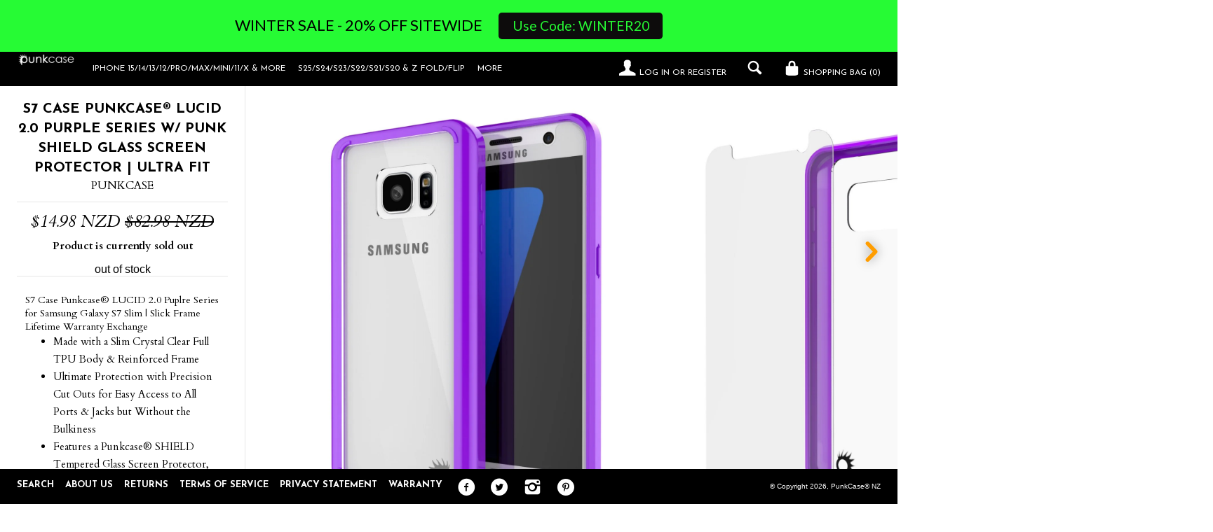

--- FILE ---
content_type: text/html; charset=utf-8
request_url: https://punkcase.nz/products/s7-case-punkcase-lucid-2-0-purple-series-for-samsung-galaxy-s7-slim-slick-frame-lifetime-warranty-exchange
body_size: 29483
content:
<!--[if lt IE 7]><html class="lt-ie9 lt-ie8 lt-ie7" lang="en"> <![endif]-->
<!--[if IE 7]><html class="lt-ie9 lt-ie8" lang="en"> <![endif]-->
<!--[if IE 8]><html class="lt-ie9" lang="en"> <![endif]-->
<!--[if IE 9 ]><html class="ie9"> <![endif]-->
<!--[if (gt IE 9)|!(IE)]><!--> <html> <!--<![endif]-->
<head>
   
<script type="text/javascript">
(function e(){var e=document.createElement("script");e.type="text/javascript",e.async=true,e.src="//staticw2.yotpo.com/yTLMH6H4QhGfWjKpr0lkNNGsGq5Lm696yfHnPu0G/widget.js";var t=document.getElementsByTagName("script")[0];t.parentNode.insertBefore(e,t)})();
</script>
  <!-- IS+ --><script async src="//acp-magento.appspot.com/js/acp-magento.js?v=3&mode=shopify&UUID=e9c72135-a814-43ec-842a-7602f633d98d&store=21577409"></script><!-- IS+ -->
  <meta name="google-site-verification" content="DTRtvhMLO3O_znHokzavXZHHAMOsbPXwyFBergB6mR8" />
  <meta name="facebook-domain-verification" content="3igeno1kc0sh9k4ckjcchtl98meyny" />
  <meta name="google-site-verification" content="jlOipqK-LjzsfFcAZmLja8uE9JfCgMe5D7jP7vIebaA" />
  <!-- Global site tag (gtag.js) - Google Ads: 834055330 -->
<script async src="https://www.googletagmanager.com/gtag/js?id=AW-834055330"></script>
<script>
  window.dataLayer = window.dataLayer || [];
  function gtag(){dataLayer.push(arguments);}
  gtag('js', new Date());

  gtag('config', 'AW-834055330');
</script>

  <meta http-equiv="X-UA-Compatible" content="IE=edge,chrome=1">
  <meta charset="utf-8">
  <meta name="viewport" content="width=device-width, initial-scale=1">
  
  <title>
  S7 Case PunkCase Cloak Clear Series for Samsung Galaxy S7 &ndash; PunkCase® NZ
  </title>
  
  <meta name="description" content="Made with a Slim Crystal Clear Full TPU Body Reinforced Slick Frame Ultimate Protection with Precision Cut Outs for Easy Access to All Ports." />
  

  





















<meta property="og:site_name" content="PunkCase® NZ">
<meta property="og:title" content="S7 Case Punkcase® LUCID 2.0 Purple Series w/ PUNK SHIELD Glass Screen Protector | Ultra Fit">
<meta property="og:url" content="https://punkcase.nz/products/s7-case-punkcase-lucid-2-0-purple-series-for-samsung-galaxy-s7-slim-slick-frame-lifetime-warranty-exchange">
<meta property="og:type" content="product">
<meta property="og:description" content="Made with a Slim Crystal Clear Full TPU Body Reinforced Slick Frame Ultimate Protection with Precision Cut Outs for Easy Access to All Ports.">

  <meta property="og:price:amount" content="14.98">
  <meta property="og:price:currency" content="NZD">

<meta property="og:image:url" content="http://punkcase.nz/cdn/shop/products/perspektive_lucid-2_samsung-s7-flat_2be10a5c-5da4-40ee-9a18-93a376f8ee5c_1024x1024.jpg?v=1749479228"><meta property="og:image:url" content="http://punkcase.nz/cdn/shop/products/inner_lucid-2_samsung-s7-flat_889a214e-f456-45d1-8a87-940f242be5e3_1024x1024.jpg?v=1749479228"><meta property="og:image:url" content="http://punkcase.nz/cdn/shop/products/port_lucid-2_samsung-s7-flat_4fe551a0-b059-4e0a-8963-9b80a3d7ffe2_1024x1024.jpg?v=1749479228">
<meta property="og:image:secure_url" content="https://punkcase.nz/cdn/shop/products/perspektive_lucid-2_samsung-s7-flat_2be10a5c-5da4-40ee-9a18-93a376f8ee5c_1024x1024.jpg?v=1749479228"><meta property="og:image:secure_url" content="https://punkcase.nz/cdn/shop/products/inner_lucid-2_samsung-s7-flat_889a214e-f456-45d1-8a87-940f242be5e3_1024x1024.jpg?v=1749479228"><meta property="og:image:secure_url" content="https://punkcase.nz/cdn/shop/products/port_lucid-2_samsung-s7-flat_4fe551a0-b059-4e0a-8963-9b80a3d7ffe2_1024x1024.jpg?v=1749479228">

<meta name="twitter:card" content="summary_large_image">
<meta name="twitter:title" content="S7 Case PunkCase Cloak Clear Series for Samsung Galaxy S7">
<meta name="twitter:site" content="@punkcase">
<meta name="twitter:description" content="Made with a Slim Crystal Clear Full TPU Body Reinforced Slick Frame Ultimate Protection with Precision Cut Outs for Easy Access to All Ports.">
<meta name="twitter:image:width" content="480">
<meta name="twitter:image:height" content="480">
<meta property="twitter:image" content="http://punkcase.nz/cdn/shop/products/perspektive_lucid-2_samsung-s7-flat_2be10a5c-5da4-40ee-9a18-93a376f8ee5c_1024x1024.jpg?v=1749479228">


  <link rel="canonical" href="https://punkcase.nz/products/s7-case-punkcase-lucid-2-0-purple-series-for-samsung-galaxy-s7-slim-slick-frame-lifetime-warranty-exchange" />
  <link rel="shortcut icon" href="//punkcase.nz/cdn/shop/t/2/assets/favicon.png?v=10970469000712936681505991461" type="image/png" />
  <link href="//fonts.googleapis.com/css?family=Josefin+Sans:400,700" rel="stylesheet" type="text/css"><link href="//fonts.googleapis.com/css?family=Cardo:400,400italic,700" rel="stylesheet" type="text/css">

  <link href="//punkcase.nz/cdn/shop/t/2/assets/style.scss.css?v=67308299970665440021642596056" rel="stylesheet" type="text/css" media="all" />
  
  


  
  

  <script>
    window.MeteorMenu = window.MeteorMenu || {};

    MeteorMenu.startedLoadingAt = Date.now();

    // Promise polyfill https://github.com/stefanpenner/es6-promise
    !function(t,e){"object"==typeof exports&&"undefined"!=typeof module?module.exports=e():"function"==typeof define&&define.amd?define(e):t.ES6Promise=e()}(this,function(){"use strict";function t(t){var e=typeof t;return null!==t&&("object"===e||"function"===e)}function e(t){return"function"==typeof t}function n(t){B=t}function r(t){G=t}function o(){return function(){return process.nextTick(a)}}function i(){return"undefined"!=typeof z?function(){z(a)}:c()}function s(){var t=0,e=new J(a),n=document.createTextNode("");return e.observe(n,{characterData:!0}),function(){n.data=t=++t%2}}function u(){var t=new MessageChannel;return t.port1.onmessage=a,function(){return t.port2.postMessage(0)}}function c(){var t=setTimeout;return function(){return t(a,1)}}function a(){for(var t=0;t<W;t+=2){var e=V[t],n=V[t+1];e(n),V[t]=void 0,V[t+1]=void 0}W=0}function f(){try{var t=Function("return this")().require("vertx");return z=t.runOnLoop||t.runOnContext,i()}catch(e){return c()}}function l(t,e){var n=this,r=new this.constructor(p);void 0===r[Z]&&O(r);var o=n._state;if(o){var i=arguments[o-1];G(function(){return P(o,r,i,n._result)})}else E(n,r,t,e);return r}function h(t){var e=this;if(t&&"object"==typeof t&&t.constructor===e)return t;var n=new e(p);return g(n,t),n}function p(){}function v(){return new TypeError("You cannot resolve a promise with itself")}function d(){return new TypeError("A promises callback cannot return that same promise.")}function _(t){try{return t.then}catch(e){return nt.error=e,nt}}function y(t,e,n,r){try{t.call(e,n,r)}catch(o){return o}}function m(t,e,n){G(function(t){var r=!1,o=y(n,e,function(n){r||(r=!0,e!==n?g(t,n):S(t,n))},function(e){r||(r=!0,j(t,e))},"Settle: "+(t._label||" unknown promise"));!r&&o&&(r=!0,j(t,o))},t)}function b(t,e){e._state===tt?S(t,e._result):e._state===et?j(t,e._result):E(e,void 0,function(e){return g(t,e)},function(e){return j(t,e)})}function w(t,n,r){n.constructor===t.constructor&&r===l&&n.constructor.resolve===h?b(t,n):r===nt?(j(t,nt.error),nt.error=null):void 0===r?S(t,n):e(r)?m(t,n,r):S(t,n)}function g(e,n){e===n?j(e,v()):t(n)?w(e,n,_(n)):S(e,n)}function A(t){t._onerror&&t._onerror(t._result),T(t)}function S(t,e){t._state===$&&(t._result=e,t._state=tt,0!==t._subscribers.length&&G(T,t))}function j(t,e){t._state===$&&(t._state=et,t._result=e,G(A,t))}function E(t,e,n,r){var o=t._subscribers,i=o.length;t._onerror=null,o[i]=e,o[i+tt]=n,o[i+et]=r,0===i&&t._state&&G(T,t)}function T(t){var e=t._subscribers,n=t._state;if(0!==e.length){for(var r=void 0,o=void 0,i=t._result,s=0;s<e.length;s+=3)r=e[s],o=e[s+n],r?P(n,r,o,i):o(i);t._subscribers.length=0}}function M(t,e){try{return t(e)}catch(n){return nt.error=n,nt}}function P(t,n,r,o){var i=e(r),s=void 0,u=void 0,c=void 0,a=void 0;if(i){if(s=M(r,o),s===nt?(a=!0,u=s.error,s.error=null):c=!0,n===s)return void j(n,d())}else s=o,c=!0;n._state!==$||(i&&c?g(n,s):a?j(n,u):t===tt?S(n,s):t===et&&j(n,s))}function x(t,e){try{e(function(e){g(t,e)},function(e){j(t,e)})}catch(n){j(t,n)}}function C(){return rt++}function O(t){t[Z]=rt++,t._state=void 0,t._result=void 0,t._subscribers=[]}function k(){return new Error("Array Methods must be provided an Array")}function F(t){return new ot(this,t).promise}function Y(t){var e=this;return new e(U(t)?function(n,r){for(var o=t.length,i=0;i<o;i++)e.resolve(t[i]).then(n,r)}:function(t,e){return e(new TypeError("You must pass an array to race."))})}function q(t){var e=this,n=new e(p);return j(n,t),n}function D(){throw new TypeError("You must pass a resolver function as the first argument to the promise constructor")}function K(){throw new TypeError("Failed to construct 'Promise': Please use the 'new' operator, this object constructor cannot be called as a function.")}function L(){var t=void 0;if("undefined"!=typeof global)t=global;else if("undefined"!=typeof self)t=self;else try{t=Function("return this")()}catch(e){throw new Error("polyfill failed because global object is unavailable in this environment")}var n=t.Promise;if(n){var r=null;try{r=Object.prototype.toString.call(n.resolve())}catch(e){}if("[object Promise]"===r&&!n.cast)return}t.Promise=it}var N=void 0;N=Array.isArray?Array.isArray:function(t){return"[object Array]"===Object.prototype.toString.call(t)};var U=N,W=0,z=void 0,B=void 0,G=function(t,e){V[W]=t,V[W+1]=e,W+=2,2===W&&(B?B(a):X())},H="undefined"!=typeof window?window:void 0,I=H||{},J=I.MutationObserver||I.WebKitMutationObserver,Q="undefined"==typeof self&&"undefined"!=typeof process&&"[object process]"==={}.toString.call(process),R="undefined"!=typeof Uint8ClampedArray&&"undefined"!=typeof importScripts&&"undefined"!=typeof MessageChannel,V=new Array(1e3),X=void 0;X=Q?o():J?s():R?u():void 0===H&&"function"==typeof require?f():c();var Z=Math.random().toString(36).substring(2),$=void 0,tt=1,et=2,nt={error:null},rt=0,ot=function(){function t(t,e){this._instanceConstructor=t,this.promise=new t(p),this.promise[Z]||O(this.promise),U(e)?(this.length=e.length,this._remaining=e.length,this._result=new Array(this.length),0===this.length?S(this.promise,this._result):(this.length=this.length||0,this._enumerate(e),0===this._remaining&&S(this.promise,this._result))):j(this.promise,k())}return t.prototype._enumerate=function(t){for(var e=0;this._state===$&&e<t.length;e++)this._eachEntry(t[e],e)},t.prototype._eachEntry=function(t,e){var n=this._instanceConstructor,r=n.resolve;if(r===h){var o=_(t);if(o===l&&t._state!==$)this._settledAt(t._state,e,t._result);else if("function"!=typeof o)this._remaining--,this._result[e]=t;else if(n===it){var i=new n(p);w(i,t,o),this._willSettleAt(i,e)}else this._willSettleAt(new n(function(e){return e(t)}),e)}else this._willSettleAt(r(t),e)},t.prototype._settledAt=function(t,e,n){var r=this.promise;r._state===$&&(this._remaining--,t===et?j(r,n):this._result[e]=n),0===this._remaining&&S(r,this._result)},t.prototype._willSettleAt=function(t,e){var n=this;E(t,void 0,function(t){return n._settledAt(tt,e,t)},function(t){return n._settledAt(et,e,t)})},t}(),it=function(){function t(e){this[Z]=C(),this._result=this._state=void 0,this._subscribers=[],p!==e&&("function"!=typeof e&&D(),this instanceof t?x(this,e):K())}return t.prototype["catch"]=function(t){return this.then(null,t)},t.prototype["finally"]=function(t){var n=this,r=n.constructor;return e(t)?n.then(function(e){return r.resolve(t()).then(function(){return e})},function(e){return r.resolve(t()).then(function(){throw e})}):n.then(t,t)},t}();return it.prototype.then=l,it.all=F,it.race=Y,it.resolve=h,it.reject=q,it._setScheduler=n,it._setAsap=r,it._asap=G,it.polyfill=L,it.Promise=it,it.polyfill(),it});

    // Fetch polyfill https://github.com/developit/unfetch
    self.fetch||(self.fetch=function(e,n){return n=n||{},new Promise(function(t,s){var r=new XMLHttpRequest,o=[],u=[],i={},a=function(){return{ok:2==(r.status/100|0),statusText:r.statusText,status:r.status,url:r.responseURL,text:function(){return Promise.resolve(r.responseText)},json:function(){return Promise.resolve(JSON.parse(r.responseText))},blob:function(){return Promise.resolve(new Blob([r.response]))},clone:a,headers:{keys:function(){return o},entries:function(){return u},get:function(e){return i[e.toLowerCase()]},has:function(e){return e.toLowerCase()in i}}}};for(var c in r.open(n.method||"get",e,!0),r.onload=function(){r.getAllResponseHeaders().replace(/^(.*?):[^\S\n]*([\s\S]*?)$/gm,function(e,n,t){o.push(n=n.toLowerCase()),u.push([n,t]),i[n]=i[n]?i[n]+","+t:t}),t(a())},r.onerror=s,r.withCredentials="include"==n.credentials,n.headers)r.setRequestHeader(c,n.headers[c]);r.send(n.body||null)})});

  
    MeteorMenu.loadData=function(){function e(){return new Promise(function(e){var t=document.createElement("link");t.rel="stylesheet",t.href="//punkcase.nz/cdn/shop/t/2/assets/meteor-menu.css?v=87764986278998027061569877008",t.onload=function(){e()},document.head.appendChild(t)})}function t(){window.performance&&1==window.performance.navigation.type?sessionStorage.removeItem(i):window.performance||sessionStorage.removeItem(i)}function n(){return t(),new Promise(function(e,t){function n(t){return MeteorMenu.data=t,e()}var s=r();if(s)return n(s);fetch(a,{credentials:"include"}).then(function(e){return e.text()}).then(function(e){e=e.replace(/<!--.+-->/g,""),o(e=JSON.parse(e)),sessionStorage.setItem(i,JSON.stringify(e)),n(e)})["catch"](function(e){t(e)})})}function r(){var e=sessionStorage.getItem(i);if(e)try{return JSON.parse(e)}catch(t){console.warn("Meteor Mega Menus: Malformed cached menu data, expected a JSON string but instead got:",e),console.warn("If you are seeing this error, please get in touch with us at support@heliumdev.com"),sessionStorage.removeItem(i)}}function o(e){var t=[],n={linklists:function(e){if(!(e instanceof Object))return"linklists must be an Object"}};for(var r in n){var o=e[r],a=n[r](o);a&&t.push({key:r,error:a,value:o})}if(t.length>0)throw console.error("Meteor Mega Menus: Invalid keys detected in menu data",t),new Error("Malformed menu data")}var a="/products?view=meteor&timestamp="+Date.now(),i="meteor:menu_data",s=[e(),n()];Promise.all(s).then(function(){MeteorMenu.loaded=!0,MeteorMenu.dataReady&&MeteorMenu.dataReady()})["catch"](function(e){throw console.error("Meteor Mega Menus: Encountered an error while attempting to fetchMenuData from '"+a+"'"),new Error(e)})},MeteorMenu.loadData();
  

  </script>

  <script type="text/javascript" src="//punkcase.nz/cdn/shop/t/2/assets/meteor-menu.js?v=99209190154341346621569877007" async></script>


  <script>window.performance && window.performance.mark && window.performance.mark('shopify.content_for_header.start');</script><meta id="shopify-digital-wallet" name="shopify-digital-wallet" content="/23650081/digital_wallets/dialog">
<meta name="shopify-checkout-api-token" content="243fbc2ba9cf6cb2ceee0e96a4404e42">
<meta id="in-context-paypal-metadata" data-shop-id="23650081" data-venmo-supported="true" data-environment="production" data-locale="en_US" data-paypal-v4="true" data-currency="NZD">
<link rel="alternate" type="application/json+oembed" href="https://punkcase.nz/products/s7-case-punkcase-lucid-2-0-purple-series-for-samsung-galaxy-s7-slim-slick-frame-lifetime-warranty-exchange.oembed">
<script async="async" src="/checkouts/internal/preloads.js?locale=en-NZ"></script>
<link rel="preconnect" href="https://shop.app" crossorigin="anonymous">
<script async="async" src="https://shop.app/checkouts/internal/preloads.js?locale=en-NZ&shop_id=23650081" crossorigin="anonymous"></script>
<script id="apple-pay-shop-capabilities" type="application/json">{"shopId":23650081,"countryCode":"US","currencyCode":"NZD","merchantCapabilities":["supports3DS"],"merchantId":"gid:\/\/shopify\/Shop\/23650081","merchantName":"PunkCase® NZ","requiredBillingContactFields":["postalAddress","email"],"requiredShippingContactFields":["postalAddress","email"],"shippingType":"shipping","supportedNetworks":["visa","masterCard","amex","discover","elo","jcb"],"total":{"type":"pending","label":"PunkCase® NZ","amount":"1.00"},"shopifyPaymentsEnabled":true,"supportsSubscriptions":true}</script>
<script id="shopify-features" type="application/json">{"accessToken":"243fbc2ba9cf6cb2ceee0e96a4404e42","betas":["rich-media-storefront-analytics"],"domain":"punkcase.nz","predictiveSearch":true,"shopId":23650081,"locale":"en"}</script>
<script>var Shopify = Shopify || {};
Shopify.shop = "punkcasesnz.myshopify.com";
Shopify.locale = "en";
Shopify.currency = {"active":"NZD","rate":"1.0"};
Shopify.country = "NZ";
Shopify.theme = {"name":"theme-export-punkcase-ca-lookbook-09aug2017-0","id":2525659165,"schema_name":null,"schema_version":null,"theme_store_id":null,"role":"main"};
Shopify.theme.handle = "null";
Shopify.theme.style = {"id":null,"handle":null};
Shopify.cdnHost = "punkcase.nz/cdn";
Shopify.routes = Shopify.routes || {};
Shopify.routes.root = "/";</script>
<script type="module">!function(o){(o.Shopify=o.Shopify||{}).modules=!0}(window);</script>
<script>!function(o){function n(){var o=[];function n(){o.push(Array.prototype.slice.apply(arguments))}return n.q=o,n}var t=o.Shopify=o.Shopify||{};t.loadFeatures=n(),t.autoloadFeatures=n()}(window);</script>
<script>
  window.ShopifyPay = window.ShopifyPay || {};
  window.ShopifyPay.apiHost = "shop.app\/pay";
  window.ShopifyPay.redirectState = null;
</script>
<script id="shop-js-analytics" type="application/json">{"pageType":"product"}</script>
<script defer="defer" async type="module" src="//punkcase.nz/cdn/shopifycloud/shop-js/modules/v2/client.init-shop-cart-sync_BT-GjEfc.en.esm.js"></script>
<script defer="defer" async type="module" src="//punkcase.nz/cdn/shopifycloud/shop-js/modules/v2/chunk.common_D58fp_Oc.esm.js"></script>
<script defer="defer" async type="module" src="//punkcase.nz/cdn/shopifycloud/shop-js/modules/v2/chunk.modal_xMitdFEc.esm.js"></script>
<script type="module">
  await import("//punkcase.nz/cdn/shopifycloud/shop-js/modules/v2/client.init-shop-cart-sync_BT-GjEfc.en.esm.js");
await import("//punkcase.nz/cdn/shopifycloud/shop-js/modules/v2/chunk.common_D58fp_Oc.esm.js");
await import("//punkcase.nz/cdn/shopifycloud/shop-js/modules/v2/chunk.modal_xMitdFEc.esm.js");

  window.Shopify.SignInWithShop?.initShopCartSync?.({"fedCMEnabled":true,"windoidEnabled":true});

</script>
<script>
  window.Shopify = window.Shopify || {};
  if (!window.Shopify.featureAssets) window.Shopify.featureAssets = {};
  window.Shopify.featureAssets['shop-js'] = {"shop-cart-sync":["modules/v2/client.shop-cart-sync_DZOKe7Ll.en.esm.js","modules/v2/chunk.common_D58fp_Oc.esm.js","modules/v2/chunk.modal_xMitdFEc.esm.js"],"init-fed-cm":["modules/v2/client.init-fed-cm_B6oLuCjv.en.esm.js","modules/v2/chunk.common_D58fp_Oc.esm.js","modules/v2/chunk.modal_xMitdFEc.esm.js"],"shop-cash-offers":["modules/v2/client.shop-cash-offers_D2sdYoxE.en.esm.js","modules/v2/chunk.common_D58fp_Oc.esm.js","modules/v2/chunk.modal_xMitdFEc.esm.js"],"shop-login-button":["modules/v2/client.shop-login-button_QeVjl5Y3.en.esm.js","modules/v2/chunk.common_D58fp_Oc.esm.js","modules/v2/chunk.modal_xMitdFEc.esm.js"],"pay-button":["modules/v2/client.pay-button_DXTOsIq6.en.esm.js","modules/v2/chunk.common_D58fp_Oc.esm.js","modules/v2/chunk.modal_xMitdFEc.esm.js"],"shop-button":["modules/v2/client.shop-button_DQZHx9pm.en.esm.js","modules/v2/chunk.common_D58fp_Oc.esm.js","modules/v2/chunk.modal_xMitdFEc.esm.js"],"avatar":["modules/v2/client.avatar_BTnouDA3.en.esm.js"],"init-windoid":["modules/v2/client.init-windoid_CR1B-cfM.en.esm.js","modules/v2/chunk.common_D58fp_Oc.esm.js","modules/v2/chunk.modal_xMitdFEc.esm.js"],"init-shop-for-new-customer-accounts":["modules/v2/client.init-shop-for-new-customer-accounts_C_vY_xzh.en.esm.js","modules/v2/client.shop-login-button_QeVjl5Y3.en.esm.js","modules/v2/chunk.common_D58fp_Oc.esm.js","modules/v2/chunk.modal_xMitdFEc.esm.js"],"init-shop-email-lookup-coordinator":["modules/v2/client.init-shop-email-lookup-coordinator_BI7n9ZSv.en.esm.js","modules/v2/chunk.common_D58fp_Oc.esm.js","modules/v2/chunk.modal_xMitdFEc.esm.js"],"init-shop-cart-sync":["modules/v2/client.init-shop-cart-sync_BT-GjEfc.en.esm.js","modules/v2/chunk.common_D58fp_Oc.esm.js","modules/v2/chunk.modal_xMitdFEc.esm.js"],"shop-toast-manager":["modules/v2/client.shop-toast-manager_DiYdP3xc.en.esm.js","modules/v2/chunk.common_D58fp_Oc.esm.js","modules/v2/chunk.modal_xMitdFEc.esm.js"],"init-customer-accounts":["modules/v2/client.init-customer-accounts_D9ZNqS-Q.en.esm.js","modules/v2/client.shop-login-button_QeVjl5Y3.en.esm.js","modules/v2/chunk.common_D58fp_Oc.esm.js","modules/v2/chunk.modal_xMitdFEc.esm.js"],"init-customer-accounts-sign-up":["modules/v2/client.init-customer-accounts-sign-up_iGw4briv.en.esm.js","modules/v2/client.shop-login-button_QeVjl5Y3.en.esm.js","modules/v2/chunk.common_D58fp_Oc.esm.js","modules/v2/chunk.modal_xMitdFEc.esm.js"],"shop-follow-button":["modules/v2/client.shop-follow-button_CqMgW2wH.en.esm.js","modules/v2/chunk.common_D58fp_Oc.esm.js","modules/v2/chunk.modal_xMitdFEc.esm.js"],"checkout-modal":["modules/v2/client.checkout-modal_xHeaAweL.en.esm.js","modules/v2/chunk.common_D58fp_Oc.esm.js","modules/v2/chunk.modal_xMitdFEc.esm.js"],"shop-login":["modules/v2/client.shop-login_D91U-Q7h.en.esm.js","modules/v2/chunk.common_D58fp_Oc.esm.js","modules/v2/chunk.modal_xMitdFEc.esm.js"],"lead-capture":["modules/v2/client.lead-capture_BJmE1dJe.en.esm.js","modules/v2/chunk.common_D58fp_Oc.esm.js","modules/v2/chunk.modal_xMitdFEc.esm.js"],"payment-terms":["modules/v2/client.payment-terms_Ci9AEqFq.en.esm.js","modules/v2/chunk.common_D58fp_Oc.esm.js","modules/v2/chunk.modal_xMitdFEc.esm.js"]};
</script>
<script>(function() {
  var isLoaded = false;
  function asyncLoad() {
    if (isLoaded) return;
    isLoaded = true;
    var urls = ["https:\/\/cdn.shopify.com\/s\/files\/1\/2365\/0081\/t\/2\/assets\/verify-meteor-menu.js?meteor_tier=premium_legacy_bacon\u0026shop=punkcasesnz.myshopify.com","https:\/\/cdn.hextom.com\/js\/quickannouncementbar.js?shop=punkcasesnz.myshopify.com"];
    for (var i = 0; i < urls.length; i++) {
      var s = document.createElement('script');
      s.type = 'text/javascript';
      s.async = true;
      s.src = urls[i];
      var x = document.getElementsByTagName('script')[0];
      x.parentNode.insertBefore(s, x);
    }
  };
  if(window.attachEvent) {
    window.attachEvent('onload', asyncLoad);
  } else {
    window.addEventListener('load', asyncLoad, false);
  }
})();</script>
<script id="__st">var __st={"a":23650081,"offset":-43200,"reqid":"d2445251-2499-4b51-8e1a-1640ac31227b-1769298051","pageurl":"punkcase.nz\/products\/s7-case-punkcase-lucid-2-0-purple-series-for-samsung-galaxy-s7-slim-slick-frame-lifetime-warranty-exchange","u":"104fa46cb23a","p":"product","rtyp":"product","rid":415104270365};</script>
<script>window.ShopifyPaypalV4VisibilityTracking = true;</script>
<script id="captcha-bootstrap">!function(){'use strict';const t='contact',e='account',n='new_comment',o=[[t,t],['blogs',n],['comments',n],[t,'customer']],c=[[e,'customer_login'],[e,'guest_login'],[e,'recover_customer_password'],[e,'create_customer']],r=t=>t.map((([t,e])=>`form[action*='/${t}']:not([data-nocaptcha='true']) input[name='form_type'][value='${e}']`)).join(','),a=t=>()=>t?[...document.querySelectorAll(t)].map((t=>t.form)):[];function s(){const t=[...o],e=r(t);return a(e)}const i='password',u='form_key',d=['recaptcha-v3-token','g-recaptcha-response','h-captcha-response',i],f=()=>{try{return window.sessionStorage}catch{return}},m='__shopify_v',_=t=>t.elements[u];function p(t,e,n=!1){try{const o=window.sessionStorage,c=JSON.parse(o.getItem(e)),{data:r}=function(t){const{data:e,action:n}=t;return t[m]||n?{data:e,action:n}:{data:t,action:n}}(c);for(const[e,n]of Object.entries(r))t.elements[e]&&(t.elements[e].value=n);n&&o.removeItem(e)}catch(o){console.error('form repopulation failed',{error:o})}}const l='form_type',E='cptcha';function T(t){t.dataset[E]=!0}const w=window,h=w.document,L='Shopify',v='ce_forms',y='captcha';let A=!1;((t,e)=>{const n=(g='f06e6c50-85a8-45c8-87d0-21a2b65856fe',I='https://cdn.shopify.com/shopifycloud/storefront-forms-hcaptcha/ce_storefront_forms_captcha_hcaptcha.v1.5.2.iife.js',D={infoText:'Protected by hCaptcha',privacyText:'Privacy',termsText:'Terms'},(t,e,n)=>{const o=w[L][v],c=o.bindForm;if(c)return c(t,g,e,D).then(n);var r;o.q.push([[t,g,e,D],n]),r=I,A||(h.body.append(Object.assign(h.createElement('script'),{id:'captcha-provider',async:!0,src:r})),A=!0)});var g,I,D;w[L]=w[L]||{},w[L][v]=w[L][v]||{},w[L][v].q=[],w[L][y]=w[L][y]||{},w[L][y].protect=function(t,e){n(t,void 0,e),T(t)},Object.freeze(w[L][y]),function(t,e,n,w,h,L){const[v,y,A,g]=function(t,e,n){const i=e?o:[],u=t?c:[],d=[...i,...u],f=r(d),m=r(i),_=r(d.filter((([t,e])=>n.includes(e))));return[a(f),a(m),a(_),s()]}(w,h,L),I=t=>{const e=t.target;return e instanceof HTMLFormElement?e:e&&e.form},D=t=>v().includes(t);t.addEventListener('submit',(t=>{const e=I(t);if(!e)return;const n=D(e)&&!e.dataset.hcaptchaBound&&!e.dataset.recaptchaBound,o=_(e),c=g().includes(e)&&(!o||!o.value);(n||c)&&t.preventDefault(),c&&!n&&(function(t){try{if(!f())return;!function(t){const e=f();if(!e)return;const n=_(t);if(!n)return;const o=n.value;o&&e.removeItem(o)}(t);const e=Array.from(Array(32),(()=>Math.random().toString(36)[2])).join('');!function(t,e){_(t)||t.append(Object.assign(document.createElement('input'),{type:'hidden',name:u})),t.elements[u].value=e}(t,e),function(t,e){const n=f();if(!n)return;const o=[...t.querySelectorAll(`input[type='${i}']`)].map((({name:t})=>t)),c=[...d,...o],r={};for(const[a,s]of new FormData(t).entries())c.includes(a)||(r[a]=s);n.setItem(e,JSON.stringify({[m]:1,action:t.action,data:r}))}(t,e)}catch(e){console.error('failed to persist form',e)}}(e),e.submit())}));const S=(t,e)=>{t&&!t.dataset[E]&&(n(t,e.some((e=>e===t))),T(t))};for(const o of['focusin','change'])t.addEventListener(o,(t=>{const e=I(t);D(e)&&S(e,y())}));const B=e.get('form_key'),M=e.get(l),P=B&&M;t.addEventListener('DOMContentLoaded',(()=>{const t=y();if(P)for(const e of t)e.elements[l].value===M&&p(e,B);[...new Set([...A(),...v().filter((t=>'true'===t.dataset.shopifyCaptcha))])].forEach((e=>S(e,t)))}))}(h,new URLSearchParams(w.location.search),n,t,e,['guest_login'])})(!0,!0)}();</script>
<script integrity="sha256-4kQ18oKyAcykRKYeNunJcIwy7WH5gtpwJnB7kiuLZ1E=" data-source-attribution="shopify.loadfeatures" defer="defer" src="//punkcase.nz/cdn/shopifycloud/storefront/assets/storefront/load_feature-a0a9edcb.js" crossorigin="anonymous"></script>
<script crossorigin="anonymous" defer="defer" src="//punkcase.nz/cdn/shopifycloud/storefront/assets/shopify_pay/storefront-65b4c6d7.js?v=20250812"></script>
<script data-source-attribution="shopify.dynamic_checkout.dynamic.init">var Shopify=Shopify||{};Shopify.PaymentButton=Shopify.PaymentButton||{isStorefrontPortableWallets:!0,init:function(){window.Shopify.PaymentButton.init=function(){};var t=document.createElement("script");t.src="https://punkcase.nz/cdn/shopifycloud/portable-wallets/latest/portable-wallets.en.js",t.type="module",document.head.appendChild(t)}};
</script>
<script data-source-attribution="shopify.dynamic_checkout.buyer_consent">
  function portableWalletsHideBuyerConsent(e){var t=document.getElementById("shopify-buyer-consent"),n=document.getElementById("shopify-subscription-policy-button");t&&n&&(t.classList.add("hidden"),t.setAttribute("aria-hidden","true"),n.removeEventListener("click",e))}function portableWalletsShowBuyerConsent(e){var t=document.getElementById("shopify-buyer-consent"),n=document.getElementById("shopify-subscription-policy-button");t&&n&&(t.classList.remove("hidden"),t.removeAttribute("aria-hidden"),n.addEventListener("click",e))}window.Shopify?.PaymentButton&&(window.Shopify.PaymentButton.hideBuyerConsent=portableWalletsHideBuyerConsent,window.Shopify.PaymentButton.showBuyerConsent=portableWalletsShowBuyerConsent);
</script>
<script data-source-attribution="shopify.dynamic_checkout.cart.bootstrap">document.addEventListener("DOMContentLoaded",(function(){function t(){return document.querySelector("shopify-accelerated-checkout-cart, shopify-accelerated-checkout")}if(t())Shopify.PaymentButton.init();else{new MutationObserver((function(e,n){t()&&(Shopify.PaymentButton.init(),n.disconnect())})).observe(document.body,{childList:!0,subtree:!0})}}));
</script>
<link id="shopify-accelerated-checkout-styles" rel="stylesheet" media="screen" href="https://punkcase.nz/cdn/shopifycloud/portable-wallets/latest/accelerated-checkout-backwards-compat.css" crossorigin="anonymous">
<style id="shopify-accelerated-checkout-cart">
        #shopify-buyer-consent {
  margin-top: 1em;
  display: inline-block;
  width: 100%;
}

#shopify-buyer-consent.hidden {
  display: none;
}

#shopify-subscription-policy-button {
  background: none;
  border: none;
  padding: 0;
  text-decoration: underline;
  font-size: inherit;
  cursor: pointer;
}

#shopify-subscription-policy-button::before {
  box-shadow: none;
}

      </style>

<script>window.performance && window.performance.mark && window.performance.mark('shopify.content_for_header.end');</script>

  <script src="//ajax.googleapis.com/ajax/libs/jquery/1.9.0/jquery.js" type="text/javascript"></script>
  <script src="//punkcase.nz/cdn/shop/t/2/assets/modernizr.min.js?v=520786850485634651505991463" type="text/javascript"></script>

  
  <!--[if lt IE 9]>
    <script src="//punkcase.nz/cdn/shop/t/2/assets/html5shiv.js?v=98002913522793187401505991461"></script>
    <script src="//punkcase.nz/cdn/shop/t/2/assets/respond.js?v=151478141968770599931505991463"></script>
    <link href="//punkcase.nz/cdn/shop/t/2/assets/respond-proxy.html" id="respond-proxy" rel="respond-proxy" />
    <link href="/search?q=4b6b04e6825872d338ff8d3378016287" id="respond-redirect" rel="respond-redirect" />
    <script src="/search?q=4b6b04e6825872d338ff8d3378016287" type="text/javascript"></script>
  <![endif]-->

 
  <script>
  console.warn('Your mega menus will not work, because you must update the Bacon Mega Menu app. Please visit https://meteor.heliumdev.com/help/upgrading-to-meteor-from-bacon to learn more.')
</script>






<!-- BeginConsistentCartAddon -->  <script>    Shopify.customer_logged_in = false ;  Shopify.customer_email = "" ;  Shopify.log_uuids = true;    </script>  <!-- EndConsistentCartAddon -->
<!-- BEGIN app block: shopify://apps/klaviyo-email-marketing-sms/blocks/klaviyo-onsite-embed/2632fe16-c075-4321-a88b-50b567f42507 -->












  <script async src="https://static.klaviyo.com/onsite/js/Uhi7MP/klaviyo.js?company_id=Uhi7MP"></script>
  <script>!function(){if(!window.klaviyo){window._klOnsite=window._klOnsite||[];try{window.klaviyo=new Proxy({},{get:function(n,i){return"push"===i?function(){var n;(n=window._klOnsite).push.apply(n,arguments)}:function(){for(var n=arguments.length,o=new Array(n),w=0;w<n;w++)o[w]=arguments[w];var t="function"==typeof o[o.length-1]?o.pop():void 0,e=new Promise((function(n){window._klOnsite.push([i].concat(o,[function(i){t&&t(i),n(i)}]))}));return e}}})}catch(n){window.klaviyo=window.klaviyo||[],window.klaviyo.push=function(){var n;(n=window._klOnsite).push.apply(n,arguments)}}}}();</script>

  
    <script id="viewed_product">
      if (item == null) {
        var _learnq = _learnq || [];

        var MetafieldReviews = null
        var MetafieldYotpoRating = null
        var MetafieldYotpoCount = null
        var MetafieldLooxRating = null
        var MetafieldLooxCount = null
        var okendoProduct = null
        var okendoProductReviewCount = null
        var okendoProductReviewAverageValue = null
        try {
          // The following fields are used for Customer Hub recently viewed in order to add reviews.
          // This information is not part of __kla_viewed. Instead, it is part of __kla_viewed_reviewed_items
          MetafieldReviews = {};
          MetafieldYotpoRating = null
          MetafieldYotpoCount = null
          MetafieldLooxRating = null
          MetafieldLooxCount = null

          okendoProduct = null
          // If the okendo metafield is not legacy, it will error, which then requires the new json formatted data
          if (okendoProduct && 'error' in okendoProduct) {
            okendoProduct = null
          }
          okendoProductReviewCount = okendoProduct ? okendoProduct.reviewCount : null
          okendoProductReviewAverageValue = okendoProduct ? okendoProduct.reviewAverageValue : null
        } catch (error) {
          console.error('Error in Klaviyo onsite reviews tracking:', error);
        }

        var item = {
          Name: "S7 Case Punkcase® LUCID 2.0 Purple Series w\/ PUNK SHIELD Glass Screen Protector | Ultra Fit",
          ProductID: 415104270365,
          Categories: ["S7 Case Punkcase® LUCID 2.0 Series w\/ PUNK SHIELD Glass Screen Protector | Ultra Fit","Test collection"],
          ImageURL: "https://punkcase.nz/cdn/shop/products/perspektive_lucid-2_samsung-s7-flat_2be10a5c-5da4-40ee-9a18-93a376f8ee5c_grande.jpg?v=1749479228",
          URL: "https://punkcase.nz/products/s7-case-punkcase-lucid-2-0-purple-series-for-samsung-galaxy-s7-slim-slick-frame-lifetime-warranty-exchange",
          Brand: "PunkCase",
          Price: "$14.98 NZD",
          Value: "14.98",
          CompareAtPrice: "$82.98 NZD"
        };
        _learnq.push(['track', 'Viewed Product', item]);
        _learnq.push(['trackViewedItem', {
          Title: item.Name,
          ItemId: item.ProductID,
          Categories: item.Categories,
          ImageUrl: item.ImageURL,
          Url: item.URL,
          Metadata: {
            Brand: item.Brand,
            Price: item.Price,
            Value: item.Value,
            CompareAtPrice: item.CompareAtPrice
          },
          metafields:{
            reviews: MetafieldReviews,
            yotpo:{
              rating: MetafieldYotpoRating,
              count: MetafieldYotpoCount,
            },
            loox:{
              rating: MetafieldLooxRating,
              count: MetafieldLooxCount,
            },
            okendo: {
              rating: okendoProductReviewAverageValue,
              count: okendoProductReviewCount,
            }
          }
        }]);
      }
    </script>
  




  <script>
    window.klaviyoReviewsProductDesignMode = false
  </script>







<!-- END app block --><script src="https://cdn.shopify.com/extensions/40e2e1dc-aa2d-445e-9721-f7e8b19b72d9/onepixel-31/assets/one-pixel.min.js" type="text/javascript" defer="defer"></script>
<link href="https://monorail-edge.shopifysvc.com" rel="dns-prefetch">
<script>(function(){if ("sendBeacon" in navigator && "performance" in window) {try {var session_token_from_headers = performance.getEntriesByType('navigation')[0].serverTiming.find(x => x.name == '_s').description;} catch {var session_token_from_headers = undefined;}var session_cookie_matches = document.cookie.match(/_shopify_s=([^;]*)/);var session_token_from_cookie = session_cookie_matches && session_cookie_matches.length === 2 ? session_cookie_matches[1] : "";var session_token = session_token_from_headers || session_token_from_cookie || "";function handle_abandonment_event(e) {var entries = performance.getEntries().filter(function(entry) {return /monorail-edge.shopifysvc.com/.test(entry.name);});if (!window.abandonment_tracked && entries.length === 0) {window.abandonment_tracked = true;var currentMs = Date.now();var navigation_start = performance.timing.navigationStart;var payload = {shop_id: 23650081,url: window.location.href,navigation_start,duration: currentMs - navigation_start,session_token,page_type: "product"};window.navigator.sendBeacon("https://monorail-edge.shopifysvc.com/v1/produce", JSON.stringify({schema_id: "online_store_buyer_site_abandonment/1.1",payload: payload,metadata: {event_created_at_ms: currentMs,event_sent_at_ms: currentMs}}));}}window.addEventListener('pagehide', handle_abandonment_event);}}());</script>
<script id="web-pixels-manager-setup">(function e(e,d,r,n,o){if(void 0===o&&(o={}),!Boolean(null===(a=null===(i=window.Shopify)||void 0===i?void 0:i.analytics)||void 0===a?void 0:a.replayQueue)){var i,a;window.Shopify=window.Shopify||{};var t=window.Shopify;t.analytics=t.analytics||{};var s=t.analytics;s.replayQueue=[],s.publish=function(e,d,r){return s.replayQueue.push([e,d,r]),!0};try{self.performance.mark("wpm:start")}catch(e){}var l=function(){var e={modern:/Edge?\/(1{2}[4-9]|1[2-9]\d|[2-9]\d{2}|\d{4,})\.\d+(\.\d+|)|Firefox\/(1{2}[4-9]|1[2-9]\d|[2-9]\d{2}|\d{4,})\.\d+(\.\d+|)|Chrom(ium|e)\/(9{2}|\d{3,})\.\d+(\.\d+|)|(Maci|X1{2}).+ Version\/(15\.\d+|(1[6-9]|[2-9]\d|\d{3,})\.\d+)([,.]\d+|)( \(\w+\)|)( Mobile\/\w+|) Safari\/|Chrome.+OPR\/(9{2}|\d{3,})\.\d+\.\d+|(CPU[ +]OS|iPhone[ +]OS|CPU[ +]iPhone|CPU IPhone OS|CPU iPad OS)[ +]+(15[._]\d+|(1[6-9]|[2-9]\d|\d{3,})[._]\d+)([._]\d+|)|Android:?[ /-](13[3-9]|1[4-9]\d|[2-9]\d{2}|\d{4,})(\.\d+|)(\.\d+|)|Android.+Firefox\/(13[5-9]|1[4-9]\d|[2-9]\d{2}|\d{4,})\.\d+(\.\d+|)|Android.+Chrom(ium|e)\/(13[3-9]|1[4-9]\d|[2-9]\d{2}|\d{4,})\.\d+(\.\d+|)|SamsungBrowser\/([2-9]\d|\d{3,})\.\d+/,legacy:/Edge?\/(1[6-9]|[2-9]\d|\d{3,})\.\d+(\.\d+|)|Firefox\/(5[4-9]|[6-9]\d|\d{3,})\.\d+(\.\d+|)|Chrom(ium|e)\/(5[1-9]|[6-9]\d|\d{3,})\.\d+(\.\d+|)([\d.]+$|.*Safari\/(?![\d.]+ Edge\/[\d.]+$))|(Maci|X1{2}).+ Version\/(10\.\d+|(1[1-9]|[2-9]\d|\d{3,})\.\d+)([,.]\d+|)( \(\w+\)|)( Mobile\/\w+|) Safari\/|Chrome.+OPR\/(3[89]|[4-9]\d|\d{3,})\.\d+\.\d+|(CPU[ +]OS|iPhone[ +]OS|CPU[ +]iPhone|CPU IPhone OS|CPU iPad OS)[ +]+(10[._]\d+|(1[1-9]|[2-9]\d|\d{3,})[._]\d+)([._]\d+|)|Android:?[ /-](13[3-9]|1[4-9]\d|[2-9]\d{2}|\d{4,})(\.\d+|)(\.\d+|)|Mobile Safari.+OPR\/([89]\d|\d{3,})\.\d+\.\d+|Android.+Firefox\/(13[5-9]|1[4-9]\d|[2-9]\d{2}|\d{4,})\.\d+(\.\d+|)|Android.+Chrom(ium|e)\/(13[3-9]|1[4-9]\d|[2-9]\d{2}|\d{4,})\.\d+(\.\d+|)|Android.+(UC? ?Browser|UCWEB|U3)[ /]?(15\.([5-9]|\d{2,})|(1[6-9]|[2-9]\d|\d{3,})\.\d+)\.\d+|SamsungBrowser\/(5\.\d+|([6-9]|\d{2,})\.\d+)|Android.+MQ{2}Browser\/(14(\.(9|\d{2,})|)|(1[5-9]|[2-9]\d|\d{3,})(\.\d+|))(\.\d+|)|K[Aa][Ii]OS\/(3\.\d+|([4-9]|\d{2,})\.\d+)(\.\d+|)/},d=e.modern,r=e.legacy,n=navigator.userAgent;return n.match(d)?"modern":n.match(r)?"legacy":"unknown"}(),u="modern"===l?"modern":"legacy",c=(null!=n?n:{modern:"",legacy:""})[u],f=function(e){return[e.baseUrl,"/wpm","/b",e.hashVersion,"modern"===e.buildTarget?"m":"l",".js"].join("")}({baseUrl:d,hashVersion:r,buildTarget:u}),m=function(e){var d=e.version,r=e.bundleTarget,n=e.surface,o=e.pageUrl,i=e.monorailEndpoint;return{emit:function(e){var a=e.status,t=e.errorMsg,s=(new Date).getTime(),l=JSON.stringify({metadata:{event_sent_at_ms:s},events:[{schema_id:"web_pixels_manager_load/3.1",payload:{version:d,bundle_target:r,page_url:o,status:a,surface:n,error_msg:t},metadata:{event_created_at_ms:s}}]});if(!i)return console&&console.warn&&console.warn("[Web Pixels Manager] No Monorail endpoint provided, skipping logging."),!1;try{return self.navigator.sendBeacon.bind(self.navigator)(i,l)}catch(e){}var u=new XMLHttpRequest;try{return u.open("POST",i,!0),u.setRequestHeader("Content-Type","text/plain"),u.send(l),!0}catch(e){return console&&console.warn&&console.warn("[Web Pixels Manager] Got an unhandled error while logging to Monorail."),!1}}}}({version:r,bundleTarget:l,surface:e.surface,pageUrl:self.location.href,monorailEndpoint:e.monorailEndpoint});try{o.browserTarget=l,function(e){var d=e.src,r=e.async,n=void 0===r||r,o=e.onload,i=e.onerror,a=e.sri,t=e.scriptDataAttributes,s=void 0===t?{}:t,l=document.createElement("script"),u=document.querySelector("head"),c=document.querySelector("body");if(l.async=n,l.src=d,a&&(l.integrity=a,l.crossOrigin="anonymous"),s)for(var f in s)if(Object.prototype.hasOwnProperty.call(s,f))try{l.dataset[f]=s[f]}catch(e){}if(o&&l.addEventListener("load",o),i&&l.addEventListener("error",i),u)u.appendChild(l);else{if(!c)throw new Error("Did not find a head or body element to append the script");c.appendChild(l)}}({src:f,async:!0,onload:function(){if(!function(){var e,d;return Boolean(null===(d=null===(e=window.Shopify)||void 0===e?void 0:e.analytics)||void 0===d?void 0:d.initialized)}()){var d=window.webPixelsManager.init(e)||void 0;if(d){var r=window.Shopify.analytics;r.replayQueue.forEach((function(e){var r=e[0],n=e[1],o=e[2];d.publishCustomEvent(r,n,o)})),r.replayQueue=[],r.publish=d.publishCustomEvent,r.visitor=d.visitor,r.initialized=!0}}},onerror:function(){return m.emit({status:"failed",errorMsg:"".concat(f," has failed to load")})},sri:function(e){var d=/^sha384-[A-Za-z0-9+/=]+$/;return"string"==typeof e&&d.test(e)}(c)?c:"",scriptDataAttributes:o}),m.emit({status:"loading"})}catch(e){m.emit({status:"failed",errorMsg:(null==e?void 0:e.message)||"Unknown error"})}}})({shopId: 23650081,storefrontBaseUrl: "https://punkcase.nz",extensionsBaseUrl: "https://extensions.shopifycdn.com/cdn/shopifycloud/web-pixels-manager",monorailEndpoint: "https://monorail-edge.shopifysvc.com/unstable/produce_batch",surface: "storefront-renderer",enabledBetaFlags: ["2dca8a86"],webPixelsConfigList: [{"id":"1056637025","configuration":"{\"accountID\":\"Uhi7MP\",\"webPixelConfig\":\"eyJlbmFibGVBZGRlZFRvQ2FydEV2ZW50cyI6IHRydWV9\"}","eventPayloadVersion":"v1","runtimeContext":"STRICT","scriptVersion":"524f6c1ee37bacdca7657a665bdca589","type":"APP","apiClientId":123074,"privacyPurposes":["ANALYTICS","MARKETING"],"dataSharingAdjustments":{"protectedCustomerApprovalScopes":["read_customer_address","read_customer_email","read_customer_name","read_customer_personal_data","read_customer_phone"]}},{"id":"197165153","configuration":"{\"config\":\"{\\\"pixel_id\\\":\\\"G-Z5RZ80JF53\\\",\\\"gtag_events\\\":[{\\\"type\\\":\\\"purchase\\\",\\\"action_label\\\":\\\"G-Z5RZ80JF53\\\"},{\\\"type\\\":\\\"page_view\\\",\\\"action_label\\\":\\\"G-Z5RZ80JF53\\\"},{\\\"type\\\":\\\"view_item\\\",\\\"action_label\\\":\\\"G-Z5RZ80JF53\\\"},{\\\"type\\\":\\\"search\\\",\\\"action_label\\\":\\\"G-Z5RZ80JF53\\\"},{\\\"type\\\":\\\"add_to_cart\\\",\\\"action_label\\\":\\\"G-Z5RZ80JF53\\\"},{\\\"type\\\":\\\"begin_checkout\\\",\\\"action_label\\\":\\\"G-Z5RZ80JF53\\\"},{\\\"type\\\":\\\"add_payment_info\\\",\\\"action_label\\\":\\\"G-Z5RZ80JF53\\\"}],\\\"enable_monitoring_mode\\\":false}\"}","eventPayloadVersion":"v1","runtimeContext":"OPEN","scriptVersion":"b2a88bafab3e21179ed38636efcd8a93","type":"APP","apiClientId":1780363,"privacyPurposes":[],"dataSharingAdjustments":{"protectedCustomerApprovalScopes":["read_customer_address","read_customer_email","read_customer_name","read_customer_personal_data","read_customer_phone"]}},{"id":"17629281","configuration":"{\"shopID\":\"NtsACSRcVYbE3g\"}","eventPayloadVersion":"v1","runtimeContext":"STRICT","scriptVersion":"030d7bc4a14967b7600ab5ae2a7fbb34","type":"APP","apiClientId":6348385,"privacyPurposes":["ANALYTICS","MARKETING","SALE_OF_DATA"],"dataSharingAdjustments":{"protectedCustomerApprovalScopes":["read_customer_personal_data"]}},{"id":"85622881","eventPayloadVersion":"1","runtimeContext":"LAX","scriptVersion":"1","type":"CUSTOM","privacyPurposes":["ANALYTICS","MARKETING","SALE_OF_DATA"],"name":"Purchase Tag"},{"id":"shopify-app-pixel","configuration":"{}","eventPayloadVersion":"v1","runtimeContext":"STRICT","scriptVersion":"0450","apiClientId":"shopify-pixel","type":"APP","privacyPurposes":["ANALYTICS","MARKETING"]},{"id":"shopify-custom-pixel","eventPayloadVersion":"v1","runtimeContext":"LAX","scriptVersion":"0450","apiClientId":"shopify-pixel","type":"CUSTOM","privacyPurposes":["ANALYTICS","MARKETING"]}],isMerchantRequest: false,initData: {"shop":{"name":"PunkCase® NZ","paymentSettings":{"currencyCode":"NZD"},"myshopifyDomain":"punkcasesnz.myshopify.com","countryCode":"US","storefrontUrl":"https:\/\/punkcase.nz"},"customer":null,"cart":null,"checkout":null,"productVariants":[{"price":{"amount":14.98,"currencyCode":"NZD"},"product":{"title":"S7 Case Punkcase® LUCID 2.0 Purple Series w\/ PUNK SHIELD Glass Screen Protector | Ultra Fit","vendor":"PunkCase","id":"415104270365","untranslatedTitle":"S7 Case Punkcase® LUCID 2.0 Purple Series w\/ PUNK SHIELD Glass Screen Protector | Ultra Fit","url":"\/products\/s7-case-punkcase-lucid-2-0-purple-series-for-samsung-galaxy-s7-slim-slick-frame-lifetime-warranty-exchange","type":"S7 LUCID 2.0"},"id":"5785425936413","image":{"src":"\/\/punkcase.nz\/cdn\/shop\/products\/perspektive_lucid-2_samsung-s7-flat_2be10a5c-5da4-40ee-9a18-93a376f8ee5c.jpg?v=1749479228"},"sku":"PUNK-S7-LD2-796","title":"purple","untranslatedTitle":"purple"},{"price":{"amount":14.98,"currencyCode":"NZD"},"product":{"title":"S7 Case Punkcase® LUCID 2.0 Purple Series w\/ PUNK SHIELD Glass Screen Protector | Ultra Fit","vendor":"PunkCase","id":"415104270365","untranslatedTitle":"S7 Case Punkcase® LUCID 2.0 Purple Series w\/ PUNK SHIELD Glass Screen Protector | Ultra Fit","url":"\/products\/s7-case-punkcase-lucid-2-0-purple-series-for-samsung-galaxy-s7-slim-slick-frame-lifetime-warranty-exchange","type":"S7 LUCID 2.0"},"id":"5785425969181","image":{"src":"\/\/punkcase.nz\/cdn\/shop\/files\/perspektive_lucid-2_samsung-s7-flat_b2552278-c9ce-49b0-99ce-332961a0f2ab.jpg?v=1749479227"},"sku":"PUNK-S7-LD2-794","title":"light blue","untranslatedTitle":"light blue"},{"price":{"amount":14.98,"currencyCode":"NZD"},"product":{"title":"S7 Case Punkcase® LUCID 2.0 Purple Series w\/ PUNK SHIELD Glass Screen Protector | Ultra Fit","vendor":"PunkCase","id":"415104270365","untranslatedTitle":"S7 Case Punkcase® LUCID 2.0 Purple Series w\/ PUNK SHIELD Glass Screen Protector | Ultra Fit","url":"\/products\/s7-case-punkcase-lucid-2-0-purple-series-for-samsung-galaxy-s7-slim-slick-frame-lifetime-warranty-exchange","type":"S7 LUCID 2.0"},"id":"5785426034717","image":{"src":"\/\/punkcase.nz\/cdn\/shop\/files\/perspektive_lucid-2_samsung-s7-flat_04035e54-ac70-4528-9fbe-ff3ff9a96cfe.jpg?v=1749479227"},"sku":"PUNK-S7-LD2-790","title":"clear","untranslatedTitle":"clear"},{"price":{"amount":14.98,"currencyCode":"NZD"},"product":{"title":"S7 Case Punkcase® LUCID 2.0 Purple Series w\/ PUNK SHIELD Glass Screen Protector | Ultra Fit","vendor":"PunkCase","id":"415104270365","untranslatedTitle":"S7 Case Punkcase® LUCID 2.0 Purple Series w\/ PUNK SHIELD Glass Screen Protector | Ultra Fit","url":"\/products\/s7-case-punkcase-lucid-2-0-purple-series-for-samsung-galaxy-s7-slim-slick-frame-lifetime-warranty-exchange","type":"S7 LUCID 2.0"},"id":"5785426067485","image":{"src":"\/\/punkcase.nz\/cdn\/shop\/files\/perspektive_lucid-2_samsung-s7-flat_2bc555d8-4d04-41e9-b136-c6e73a1624d2.jpg?v=1749479227"},"sku":"PUNK-S7-LD2-791","title":"black","untranslatedTitle":"black"},{"price":{"amount":14.98,"currencyCode":"NZD"},"product":{"title":"S7 Case Punkcase® LUCID 2.0 Purple Series w\/ PUNK SHIELD Glass Screen Protector | Ultra Fit","vendor":"PunkCase","id":"415104270365","untranslatedTitle":"S7 Case Punkcase® LUCID 2.0 Purple Series w\/ PUNK SHIELD Glass Screen Protector | Ultra Fit","url":"\/products\/s7-case-punkcase-lucid-2-0-purple-series-for-samsung-galaxy-s7-slim-slick-frame-lifetime-warranty-exchange","type":"S7 LUCID 2.0"},"id":"5785426100253","image":{"src":"\/\/punkcase.nz\/cdn\/shop\/files\/perspektive_lucid-2_samsung-s7-flat_00a19695-98d5-4207-97b1-2c90669c8e68.jpg?v=1749479227"},"sku":"PUNK-S7-LD2-793","title":"pink","untranslatedTitle":"pink"},{"price":{"amount":14.98,"currencyCode":"NZD"},"product":{"title":"S7 Case Punkcase® LUCID 2.0 Purple Series w\/ PUNK SHIELD Glass Screen Protector | Ultra Fit","vendor":"PunkCase","id":"415104270365","untranslatedTitle":"S7 Case Punkcase® LUCID 2.0 Purple Series w\/ PUNK SHIELD Glass Screen Protector | Ultra Fit","url":"\/products\/s7-case-punkcase-lucid-2-0-purple-series-for-samsung-galaxy-s7-slim-slick-frame-lifetime-warranty-exchange","type":"S7 LUCID 2.0"},"id":"5785426133021","image":{"src":"\/\/punkcase.nz\/cdn\/shop\/files\/perspektive_lucid-2_samsung-s7-flat_414d3109-6e79-454d-8c87-ebe82112ac8a.jpg?v=1749479227"},"sku":"PUNK-S7-LD2-792","title":"white","untranslatedTitle":"white"},{"price":{"amount":14.98,"currencyCode":"NZD"},"product":{"title":"S7 Case Punkcase® LUCID 2.0 Purple Series w\/ PUNK SHIELD Glass Screen Protector | Ultra Fit","vendor":"PunkCase","id":"415104270365","untranslatedTitle":"S7 Case Punkcase® LUCID 2.0 Purple Series w\/ PUNK SHIELD Glass Screen Protector | Ultra Fit","url":"\/products\/s7-case-punkcase-lucid-2-0-purple-series-for-samsung-galaxy-s7-slim-slick-frame-lifetime-warranty-exchange","type":"S7 LUCID 2.0"},"id":"5785426165789","image":{"src":"\/\/punkcase.nz\/cdn\/shop\/files\/perspektive_lucid-2_samsung-s7-flat_1da4a6be-f517-4ef7-adb0-ad59a68a98ad.jpg?v=1749479227"},"sku":"PUNK-S7-LD2-797","title":"crystal pink","untranslatedTitle":"crystal pink"},{"price":{"amount":14.98,"currencyCode":"NZD"},"product":{"title":"S7 Case Punkcase® LUCID 2.0 Purple Series w\/ PUNK SHIELD Glass Screen Protector | Ultra Fit","vendor":"PunkCase","id":"415104270365","untranslatedTitle":"S7 Case Punkcase® LUCID 2.0 Purple Series w\/ PUNK SHIELD Glass Screen Protector | Ultra Fit","url":"\/products\/s7-case-punkcase-lucid-2-0-purple-series-for-samsung-galaxy-s7-slim-slick-frame-lifetime-warranty-exchange","type":"S7 LUCID 2.0"},"id":"5785426231325","image":{"src":"\/\/punkcase.nz\/cdn\/shop\/files\/perspektive_lucid-2_samsung-s7-flat_c91c2fba-7d20-466f-8dac-7fd5910d9a78.jpg?v=1749479228"},"sku":"PUNK-S7-LD2-798","title":"crystal black","untranslatedTitle":"crystal black"}],"purchasingCompany":null},},"https://punkcase.nz/cdn","fcfee988w5aeb613cpc8e4bc33m6693e112",{"modern":"","legacy":""},{"shopId":"23650081","storefrontBaseUrl":"https:\/\/punkcase.nz","extensionBaseUrl":"https:\/\/extensions.shopifycdn.com\/cdn\/shopifycloud\/web-pixels-manager","surface":"storefront-renderer","enabledBetaFlags":"[\"2dca8a86\"]","isMerchantRequest":"false","hashVersion":"fcfee988w5aeb613cpc8e4bc33m6693e112","publish":"custom","events":"[[\"page_viewed\",{}],[\"product_viewed\",{\"productVariant\":{\"price\":{\"amount\":14.98,\"currencyCode\":\"NZD\"},\"product\":{\"title\":\"S7 Case Punkcase® LUCID 2.0 Purple Series w\/ PUNK SHIELD Glass Screen Protector | Ultra Fit\",\"vendor\":\"PunkCase\",\"id\":\"415104270365\",\"untranslatedTitle\":\"S7 Case Punkcase® LUCID 2.0 Purple Series w\/ PUNK SHIELD Glass Screen Protector | Ultra Fit\",\"url\":\"\/products\/s7-case-punkcase-lucid-2-0-purple-series-for-samsung-galaxy-s7-slim-slick-frame-lifetime-warranty-exchange\",\"type\":\"S7 LUCID 2.0\"},\"id\":\"5785425936413\",\"image\":{\"src\":\"\/\/punkcase.nz\/cdn\/shop\/products\/perspektive_lucid-2_samsung-s7-flat_2be10a5c-5da4-40ee-9a18-93a376f8ee5c.jpg?v=1749479228\"},\"sku\":\"PUNK-S7-LD2-796\",\"title\":\"purple\",\"untranslatedTitle\":\"purple\"}}]]"});</script><script>
  window.ShopifyAnalytics = window.ShopifyAnalytics || {};
  window.ShopifyAnalytics.meta = window.ShopifyAnalytics.meta || {};
  window.ShopifyAnalytics.meta.currency = 'NZD';
  var meta = {"product":{"id":415104270365,"gid":"gid:\/\/shopify\/Product\/415104270365","vendor":"PunkCase","type":"S7 LUCID 2.0","handle":"s7-case-punkcase-lucid-2-0-purple-series-for-samsung-galaxy-s7-slim-slick-frame-lifetime-warranty-exchange","variants":[{"id":5785425936413,"price":1498,"name":"S7 Case Punkcase® LUCID 2.0 Purple Series w\/ PUNK SHIELD Glass Screen Protector | Ultra Fit - purple","public_title":"purple","sku":"PUNK-S7-LD2-796"},{"id":5785425969181,"price":1498,"name":"S7 Case Punkcase® LUCID 2.0 Purple Series w\/ PUNK SHIELD Glass Screen Protector | Ultra Fit - light blue","public_title":"light blue","sku":"PUNK-S7-LD2-794"},{"id":5785426034717,"price":1498,"name":"S7 Case Punkcase® LUCID 2.0 Purple Series w\/ PUNK SHIELD Glass Screen Protector | Ultra Fit - clear","public_title":"clear","sku":"PUNK-S7-LD2-790"},{"id":5785426067485,"price":1498,"name":"S7 Case Punkcase® LUCID 2.0 Purple Series w\/ PUNK SHIELD Glass Screen Protector | Ultra Fit - black","public_title":"black","sku":"PUNK-S7-LD2-791"},{"id":5785426100253,"price":1498,"name":"S7 Case Punkcase® LUCID 2.0 Purple Series w\/ PUNK SHIELD Glass Screen Protector | Ultra Fit - pink","public_title":"pink","sku":"PUNK-S7-LD2-793"},{"id":5785426133021,"price":1498,"name":"S7 Case Punkcase® LUCID 2.0 Purple Series w\/ PUNK SHIELD Glass Screen Protector | Ultra Fit - white","public_title":"white","sku":"PUNK-S7-LD2-792"},{"id":5785426165789,"price":1498,"name":"S7 Case Punkcase® LUCID 2.0 Purple Series w\/ PUNK SHIELD Glass Screen Protector | Ultra Fit - crystal pink","public_title":"crystal pink","sku":"PUNK-S7-LD2-797"},{"id":5785426231325,"price":1498,"name":"S7 Case Punkcase® LUCID 2.0 Purple Series w\/ PUNK SHIELD Glass Screen Protector | Ultra Fit - crystal black","public_title":"crystal black","sku":"PUNK-S7-LD2-798"}],"remote":false},"page":{"pageType":"product","resourceType":"product","resourceId":415104270365,"requestId":"d2445251-2499-4b51-8e1a-1640ac31227b-1769298051"}};
  for (var attr in meta) {
    window.ShopifyAnalytics.meta[attr] = meta[attr];
  }
</script>
<script class="analytics">
  (function () {
    var customDocumentWrite = function(content) {
      var jquery = null;

      if (window.jQuery) {
        jquery = window.jQuery;
      } else if (window.Checkout && window.Checkout.$) {
        jquery = window.Checkout.$;
      }

      if (jquery) {
        jquery('body').append(content);
      }
    };

    var hasLoggedConversion = function(token) {
      if (token) {
        return document.cookie.indexOf('loggedConversion=' + token) !== -1;
      }
      return false;
    }

    var setCookieIfConversion = function(token) {
      if (token) {
        var twoMonthsFromNow = new Date(Date.now());
        twoMonthsFromNow.setMonth(twoMonthsFromNow.getMonth() + 2);

        document.cookie = 'loggedConversion=' + token + '; expires=' + twoMonthsFromNow;
      }
    }

    var trekkie = window.ShopifyAnalytics.lib = window.trekkie = window.trekkie || [];
    if (trekkie.integrations) {
      return;
    }
    trekkie.methods = [
      'identify',
      'page',
      'ready',
      'track',
      'trackForm',
      'trackLink'
    ];
    trekkie.factory = function(method) {
      return function() {
        var args = Array.prototype.slice.call(arguments);
        args.unshift(method);
        trekkie.push(args);
        return trekkie;
      };
    };
    for (var i = 0; i < trekkie.methods.length; i++) {
      var key = trekkie.methods[i];
      trekkie[key] = trekkie.factory(key);
    }
    trekkie.load = function(config) {
      trekkie.config = config || {};
      trekkie.config.initialDocumentCookie = document.cookie;
      var first = document.getElementsByTagName('script')[0];
      var script = document.createElement('script');
      script.type = 'text/javascript';
      script.onerror = function(e) {
        var scriptFallback = document.createElement('script');
        scriptFallback.type = 'text/javascript';
        scriptFallback.onerror = function(error) {
                var Monorail = {
      produce: function produce(monorailDomain, schemaId, payload) {
        var currentMs = new Date().getTime();
        var event = {
          schema_id: schemaId,
          payload: payload,
          metadata: {
            event_created_at_ms: currentMs,
            event_sent_at_ms: currentMs
          }
        };
        return Monorail.sendRequest("https://" + monorailDomain + "/v1/produce", JSON.stringify(event));
      },
      sendRequest: function sendRequest(endpointUrl, payload) {
        // Try the sendBeacon API
        if (window && window.navigator && typeof window.navigator.sendBeacon === 'function' && typeof window.Blob === 'function' && !Monorail.isIos12()) {
          var blobData = new window.Blob([payload], {
            type: 'text/plain'
          });

          if (window.navigator.sendBeacon(endpointUrl, blobData)) {
            return true;
          } // sendBeacon was not successful

        } // XHR beacon

        var xhr = new XMLHttpRequest();

        try {
          xhr.open('POST', endpointUrl);
          xhr.setRequestHeader('Content-Type', 'text/plain');
          xhr.send(payload);
        } catch (e) {
          console.log(e);
        }

        return false;
      },
      isIos12: function isIos12() {
        return window.navigator.userAgent.lastIndexOf('iPhone; CPU iPhone OS 12_') !== -1 || window.navigator.userAgent.lastIndexOf('iPad; CPU OS 12_') !== -1;
      }
    };
    Monorail.produce('monorail-edge.shopifysvc.com',
      'trekkie_storefront_load_errors/1.1',
      {shop_id: 23650081,
      theme_id: 2525659165,
      app_name: "storefront",
      context_url: window.location.href,
      source_url: "//punkcase.nz/cdn/s/trekkie.storefront.8d95595f799fbf7e1d32231b9a28fd43b70c67d3.min.js"});

        };
        scriptFallback.async = true;
        scriptFallback.src = '//punkcase.nz/cdn/s/trekkie.storefront.8d95595f799fbf7e1d32231b9a28fd43b70c67d3.min.js';
        first.parentNode.insertBefore(scriptFallback, first);
      };
      script.async = true;
      script.src = '//punkcase.nz/cdn/s/trekkie.storefront.8d95595f799fbf7e1d32231b9a28fd43b70c67d3.min.js';
      first.parentNode.insertBefore(script, first);
    };
    trekkie.load(
      {"Trekkie":{"appName":"storefront","development":false,"defaultAttributes":{"shopId":23650081,"isMerchantRequest":null,"themeId":2525659165,"themeCityHash":"557814208467783679","contentLanguage":"en","currency":"NZD"},"isServerSideCookieWritingEnabled":true,"monorailRegion":"shop_domain","enabledBetaFlags":["65f19447"]},"Session Attribution":{},"S2S":{"facebookCapiEnabled":false,"source":"trekkie-storefront-renderer","apiClientId":580111}}
    );

    var loaded = false;
    trekkie.ready(function() {
      if (loaded) return;
      loaded = true;

      window.ShopifyAnalytics.lib = window.trekkie;

      var originalDocumentWrite = document.write;
      document.write = customDocumentWrite;
      try { window.ShopifyAnalytics.merchantGoogleAnalytics.call(this); } catch(error) {};
      document.write = originalDocumentWrite;

      window.ShopifyAnalytics.lib.page(null,{"pageType":"product","resourceType":"product","resourceId":415104270365,"requestId":"d2445251-2499-4b51-8e1a-1640ac31227b-1769298051","shopifyEmitted":true});

      var match = window.location.pathname.match(/checkouts\/(.+)\/(thank_you|post_purchase)/)
      var token = match? match[1]: undefined;
      if (!hasLoggedConversion(token)) {
        setCookieIfConversion(token);
        window.ShopifyAnalytics.lib.track("Viewed Product",{"currency":"NZD","variantId":5785425936413,"productId":415104270365,"productGid":"gid:\/\/shopify\/Product\/415104270365","name":"S7 Case Punkcase® LUCID 2.0 Purple Series w\/ PUNK SHIELD Glass Screen Protector | Ultra Fit - purple","price":"14.98","sku":"PUNK-S7-LD2-796","brand":"PunkCase","variant":"purple","category":"S7 LUCID 2.0","nonInteraction":true,"remote":false},undefined,undefined,{"shopifyEmitted":true});
      window.ShopifyAnalytics.lib.track("monorail:\/\/trekkie_storefront_viewed_product\/1.1",{"currency":"NZD","variantId":5785425936413,"productId":415104270365,"productGid":"gid:\/\/shopify\/Product\/415104270365","name":"S7 Case Punkcase® LUCID 2.0 Purple Series w\/ PUNK SHIELD Glass Screen Protector | Ultra Fit - purple","price":"14.98","sku":"PUNK-S7-LD2-796","brand":"PunkCase","variant":"purple","category":"S7 LUCID 2.0","nonInteraction":true,"remote":false,"referer":"https:\/\/punkcase.nz\/products\/s7-case-punkcase-lucid-2-0-purple-series-for-samsung-galaxy-s7-slim-slick-frame-lifetime-warranty-exchange"});
      }
    });


        var eventsListenerScript = document.createElement('script');
        eventsListenerScript.async = true;
        eventsListenerScript.src = "//punkcase.nz/cdn/shopifycloud/storefront/assets/shop_events_listener-3da45d37.js";
        document.getElementsByTagName('head')[0].appendChild(eventsListenerScript);

})();</script>
  <script>
  if (!window.ga || (window.ga && typeof window.ga !== 'function')) {
    window.ga = function ga() {
      (window.ga.q = window.ga.q || []).push(arguments);
      if (window.Shopify && window.Shopify.analytics && typeof window.Shopify.analytics.publish === 'function') {
        window.Shopify.analytics.publish("ga_stub_called", {}, {sendTo: "google_osp_migration"});
      }
      console.error("Shopify's Google Analytics stub called with:", Array.from(arguments), "\nSee https://help.shopify.com/manual/promoting-marketing/pixels/pixel-migration#google for more information.");
    };
    if (window.Shopify && window.Shopify.analytics && typeof window.Shopify.analytics.publish === 'function') {
      window.Shopify.analytics.publish("ga_stub_initialized", {}, {sendTo: "google_osp_migration"});
    }
  }
</script>
<script
  defer
  src="https://punkcase.nz/cdn/shopifycloud/perf-kit/shopify-perf-kit-3.0.4.min.js"
  data-application="storefront-renderer"
  data-shop-id="23650081"
  data-render-region="gcp-us-east1"
  data-page-type="product"
  data-theme-instance-id="2525659165"
  data-theme-name=""
  data-theme-version=""
  data-monorail-region="shop_domain"
  data-resource-timing-sampling-rate="10"
  data-shs="true"
  data-shs-beacon="true"
  data-shs-export-with-fetch="true"
  data-shs-logs-sample-rate="1"
  data-shs-beacon-endpoint="https://punkcase.nz/api/collect"
></script>
</head>

<body class="template-product">

  
  <!--[if lt IE 8]>
    <p class="browsehappy">You are using an <strong>outdated</strong> browser. Please <a href="http://browsehappy.com/">upgrade your browser</a> to improve your experience.</p>
  <![endif]-->

  <!-- Fixed top bar -->
  <header class="site-nav">
    <div class="desk--floatLeft site-nav--item">
      <div class="branding desk--show">
        <div class="desk--table__contain w-intial">
          <div class="des
k--table__inner">
            
              <a class="branding__logo" href="/">
                <img src="//punkcase.nz/cdn/shop/t/2/assets/logo.png?v=51802337818320830401505991462" alt="PunkCase® NZ" />
              </a>
            
          </div>
        </div>
      </div>
    </div>
    <div class="desk--floatLeft site-nav--item-fade">
      <div class="desk--table__contain w-intial">
        <div class="desk--table__inner">
          <nav id="navPrimary" class="nav__primary">
            <ul class="navprimary__horizontal" id="SiteNavLinks">
              
                <li class="nav__primary--item">
                  

                  
                    <a href="/collections/iphone">Iphone 15/14/13/12/Pro/Max/Mini/11/X &amp; More</a>
                  
                </li>
              
                <li class="nav__primary--item">
                  

                  
                    <a href="/collections/galaxy-s8">S25/S24/S23/S22/S21/S20 &amp; Z Fold/Flip</a>
                  
                </li>
              
                <li class="nav__primary--item">
                  

                  
                    <a href="/collections/galaxy-note-8-waterproof-case-punkcase-studstar-series-slim-fit-ip68-certified-shockproof-dirtproof-snowproof-armor-cover-for-samsung-galaxy-note-8">Note 20/20 Ultra/10/9/8/5/4/3</a>
                  
                </li>
              
                <li class="nav__primary--item">
                  

                  
                    <a href="/collections/s7-s7edge-s6-plus">S7/S7EDGE/S6 &amp; PLUS</a>
                  
                </li>
              
                <li class="nav__primary--item">
                  

                  
                    <a href="/collections/lg">LG</a>
                    <ul class="dropdown">
                      
                      <li><a href="/products/[base64]">LG V40 CarbonShield</a></li>
                      
                      <li><a href="/collections/lg-g6-case-punkcase%C2%AE-lucid-2-0-series-slim-slick-frame-lifetime-warranty-exchange">LG G6 PUNKCASE® LUCID 2.0</a></li>
                      
                      <li><a href="/collections/lg-g6-case-ghostek%C2%AE-cloak-2-0-series-explosion-proof-screen-protector-aluminum-frame-tpu-shell-warranty-ultra-fit">LG G6 GHOSTEK® CLOAK 2.0</a></li>
                      
                      <li><a href="/collections/lg-g6-wallet-case-ghostek%C2%AE-exec-series-for-lg-g6-slim-armor-hybrid-impact-bumper-tpu-pu-leather-credit-card-slot-holder-sleeve-cover-shatterproof-screen-protector">LG G6 WALLET EXEC GHOSTEK®</a></li>
                      
                      <li><a href="/collections/lg-g5-case-punkcase%C2%AE-lucid-gold-card-slot-series-w-screen-protector-ultra-fit">LG G5 LUCID</a></li>
                      
                      <li><a href="/products/lg-g5-punkcase-glass-shield-tempered-glass-screen-protector-0-33mm-thick-9h-glass">LG G5 TEMPERED GLASS PUNKSHIELD</a></li>
                      
                      <li><a href="/collections/lg-v20-case-punkcase%C2%AE-lucid-2-0-series-for-lg-v20-slim-slick-frame-lifetime-warranty-exchange">LG V20 PUNKCASE® LUCID 2.0</a></li>
                      
                      <li><a href="/collections/lg-v20-case-ghostek%C2%AE-cloak-2-0-series-explosion-proof-screen-protector-aluminum-frame-warranty-ultra-fit">LG V20 GHOSTEK® CLOAK 2.0</a></li>
                      
                      <li><a href="/products/lg-v20-punkcase-glass-shield-tempered-glass-screen-protector-0-33mm-thick-9h-glass">LG V20 TEMPERED GLASS PUNKSHIELD</a></li>
                      
                      <li><a href="/collections/lg-v10-case-ghostek%C2%AE-cloak-series-for-lg-v10-slim-hybrid-impact-armor">LG V10 GHOSTEK® CLOAK</a></li>
                      
                      <li><a href="/products/lg-v10-punkcase-glass-shield-tempered-glass-screen-protector-0-33mm-thick-9h-glass">LG V10 TEMPERED GLASS PUNKSHIELD</a></li>
                      
                      <li><a href="/products/lg-nexus-5x-punkcase-glass-shield-tempered-glass-screen-protector-0-33mm-thick-9h-glass">LG NEXUS 5X TEMPERED GLASS PUNKSHIELD</a></li>
                      
                      <li><a href="/products/lg-g4-punkcase-glass-shield-tempered-glass-screen-protector-0-33mm-thick-9h-glass">LG G4 TEMPERED GLASS PUNKSHIELD</a></li>
                      
                      <li><a href="/collections/lg-g3-atomic-waterproof">LG G3 GHOSTEK® ATOMIC WATERPROOF</a></li>
                      
                      <li><a href="/products/lg-g3-punkcase-glass-shield-tempered-glass-screen-protector-0-33mm-thick-9h-glass">LG G3 TEMPERED GLASS PUNKSHIELD</a></li>
                      
                      <li><a href="/collections/carbon-case-lg-v30">LG V30 CARBON CASE</a></li>
                      
                      <li><a href="/collections/lg-k8-2018-aristo-2-tribute-dynasty-rugged-heavy-duty-cases">LG K8 2018 Aristo 2 Ghostek</a></li>
                      
                    </ul>
                  
                </li>
              
                <li class="nav__primary--item">
                  

                  
                    <a href="/collections/more">more</a>
                    <ul class="dropdown">
                      
                      <li><a href="/collections/[base64]">Google Pixel 9 Pro XL Extreme Waterproof</a></li>
                      
                      <li><a href="/collections/[base64]">Google Pixel 9a Extreme Waterproof</a></li>
                      
                      <li><a href="/collections/[base64]">Google Pixel 9 Pro Extreme Waterproof</a></li>
                      
                      <li><a href="/collections/[base64]">Google Pixel 9 Extreme Waterproof</a></li>
                      
                      <li><a href="/collections/[base64]">Google Pixel 9 Pro XL Spartan 2.0</a></li>
                      
                      <li><a href="/collections/[base64]">Google Pixel 9 Pro Spartan 2.0</a></li>
                      
                      <li><a href="/collections/[base64]">Google Pixel 9 Spartan 2.0</a></li>
                      
                      <li><a href="/collections/pixel-8-pro-waterproof-case-punkcase-extreme-series-slim-fit-ip68-certified-shockproof-snowproof-dirtproof-military-grade-rugged-innovative-design-armor-cover-w-built-in-screen-protector">Google Pixel 8 Pro Extreme Waterproof</a></li>
                      
                      <li><a href="/collections/pixel-8-waterproof-case-punkcase-extreme-series-slim-fit-ip68-certified-shockproof-snowproof-dirtproof-military-grade-rugged-innovative-design-armor-cover-w-built-in-screen-protector-shockproof">Google Pixel 8 Extreme Waterproof</a></li>
                      
                      <li><a href="/collections/[base64]">Google Pixel 7a Extreme Waterproof</a></li>
                      
                      <li><a href="/products/[base64]">GOOGLE PIXEL 3 XL CARBONSHIELD</a></li>
                      
                      <li><a href="/products/[base64]">GOOGLE PIXEL 3 CARBONSHIELD</a></li>
                      
                      <li><a href="/collections/huawei-p10-carbonshield-case-leather-cover-with-tempered-glass-screen-protector">Huawei P10  CarbonShield </a></li>
                      
                      <li><a href="/collections/google-pixel-case-punkcase%C2%AE-lucid-2-0-series-slim-slick-frame-lifetime-warranty-exchange">GOOGLE PIXEL PUNKCASE® LUCID 2.0</a></li>
                      
                      <li><a href="/collections/google-pixel-case-ghostek%C2%AE-covert-clear-series-premium-impact-protective-armor-clear-tpu-lifetime-warranty-exchange">GOOGLE PIXEL GHOSTEK® COVERT</a></li>
                      
                      <li><a href="/collections/google-pixel-case-ghostek%C2%AE-cloak-2-0-series-for-google-pixel-slim-protective-armor-case-cover-explosion-proof-screen-protector-aluminum-frame">GOOGLE PIXEL GHOSTEK® CLOAK 2.0</a></li>
                      
                      <li><a href="/collections/google-pixel-xl-case-punkcase%C2%AE-lucid-2-0-series-lifetime-warranty-exchange">GOOGLE PIXEL XL PUNKCASE® LUCID 2.0</a></li>
                      
                      <li><a href="/collections/google-pixel-xl-case-ghostek%C2%AE-covert-clear-series-premium-impact-protective-armor-clear-tpu-lifetime-warranty-exchange">GOOGLE PIXEL XL GHOSTEK® COVERT</a></li>
                      
                      <li><a href="/collections/google-pixel-xl-case-ghostek%C2%AE-cloak-2-0-series-slim-aluminum-frame-tpu-shell-warranty-ultra-fit">GOOGLE PIXEL XL GHOSTEK® CLOAK 2.0</a></li>
                      
                      <li><a href="/collections/google-pixel-2-carbonshield-leather-cover">GOOGLE PIXEL 2 CARBONSHIELD LEATHER COVER</a></li>
                      
                      <li><a href="/collections/google-pixel-2-xl-carbonshield">GOOGLE PIXEL 2 XL CARBONSHIELD</a></li>
                      
                      <li><a href="/collections/oneplus-3-case-punkcase%C2%AE-lucid-2-0-series-slick-frame-lifetime-warranty-exchange">ONEPLUS 3 LUCID 2.0</a></li>
                      
                      <li><a href="/collections/oneplus-2-ghostek%C2%AE-cloak">ONEPLUS 2 GHOSTEK® CLOAK</a></li>
                      
                      <li><a href="/collections/motorola-moto-z-force-case-ghostek%C2%AE-cloak-2-0-explosion-proof-screen-protector-aluminum-frame">MOTOROLA MOTO Z FORCE GHOSTEK® CLOAK 2.0</a></li>
                      
                      <li><a href="/collections/moto-g4-case-ghostek-covert-series-clear-tpu-explosion-proof-screen-protecto">MOTO G4 GHOSTEK® COVERT</a></li>
                      
                      <li><a href="/products/moto-g4-pluscase-ghostek-covert-clear-series-clear-tpu-explosion-proof-screen-protector-ultra-fit">MOTO G4+ PLUS GHOSTEK® COVERT</a></li>
                      
                      <li><a href="/collections/xperia-x-case-ghostek%C2%AE-covert-series-clear-tpu-warranty-screen-protector-ultra-fit">XPERIA X GHOSTEK® COVERT</a></li>
                      
                      <li><a href="/collections/microsoft-950-case-ghostek%C2%AE-cloak-series-for-nokia-lumia-950-armor">MICROSOFT LUMIA 950 GHOSTEK® CLOAK</a></li>
                      
                      <li><a href="/products/microsoft-lumia-950-screen-protector-punkcase-glass-shield-for-nokia-lumia-950-tempered-glass-screen-protector-0-33mm-thick-9h-glass-screen-protector">LUMIA 950 TEMPERED GLASS PUNKSIHELD</a></li>
                      
                      <li><a href="/collections/microsoft-950-xl-case-ghostek%C2%AE-cloak-series-for-nokia-lumia-950-xl-armor">MICROSOFT LUMIA 950 XL GHOSTEK® CLOAK</a></li>
                      
                      <li><a href="/products/microsoft-lumia-950-xl-screen-protector-punkcase-glass-shield-for-nokia-lumia-950-xl-tempered-glass-screen-protector-0-33mm-thick-9h-glass-screen-protector">LUMIA 950 XL TEMPERED GLASS PUNKSIHELD</a></li>
                      
                      <li><a href="/products/nexus-6-screen-protector-ghostek-glass-armor-tempered-glass-screen-protector-0-33mm-thick-9h-glass-screen-protector-ghoga002">Nexus 6 TEMPERED GLASS</a></li>
                      
                      <li><a href="/products/copy-ofdroid-turbo-screen-protector-ghostek-glass-armor-samsungdroid-turbo-tempered-glass-screen-protector-0-33mm-thick-9h-glass-screen-protector-ghoga001">XT1254 Droid Turbo TEMPERED GLASS</a></li>
                      
                    </ul>
                  
                </li>
              
                <li class="nav__primary--item">
                  

                  
                    <a href="/collections/htc-one-m9-m8">HTC ONE M9/M8</a>
                    <ul class="dropdown">
                      
                      <li><a href="/collections/htc-10-case-ghostek%C2%AE-covert-series-for-htc-10-lifetime-warranty-exchange">HTC 10 GHOSTEK® COVERT</a></li>
                      
                      <li><a href="/products/m9-tempered-glass-screen-protector-ghostek-glass-armor-htc-one-m9-tempered-glass-screen-protector-0-33mm-thick-9h-glass-screen-protector-for-htc-one-m9-ghoga003">HTC ONE M9 TEMPERED GLASS</a></li>
                      
                      <li><a href="/products/m8-tempered-glass-screen-protector-punkcase-shield-glass-htc-one-m8-tempered-glass-screen-protector-0-33mm-thick-9h-glass-screen-protector-m9">M8 TEMPERED GLASS PUNKSHIELD</a></li>
                      
                    </ul>
                  
                </li>
              
                <li class="nav__primary--item">
                  

                  
                    <a href="/collections/accessories">Accessories</a>
                    <ul class="dropdown">
                      
                      <li><a href="/collections/[base64]">Universal 2.0 Waterproof for 6.7 to 6.9&quot;</a></li>
                      
                      <li><a href="/collections/[base64]">Universal 2.0 Waterproof for 6.1 to 6.3&quot;</a></li>
                      
                      <li><a href="/collections/[base64]">MagnoGrip 360 Car Phone Holder</a></li>
                      
                      <li><a href="/products/punkcase-earstud-bluetooth-headphone-wireless-waterproof-ipx8-certified-earbud-with-mic-for-swimming-running-and-other-sport-ultra-light-comfortable-headset-jet-black">EARSTUD WATERPROOF EARBUD</a></li>
                      
                      <li><a href="/collections/punkbuds-true-wireless-earbuds-mini-bluetooth-headphones-w-charging-case-1">PUNKBUDS BLUETOOTH EARBUDS</a></li>
                      
                      <li><a href="/products/punkbuds-capsule-true-wireless-bluetooth-earbuds-w-noise-cancelling-mic-ip67-waterproof-storage-fast-charger-case-w-built-in-speaker-reliable-bluetooth-4-1-technology-long-battery-life-black">PUNKBUDS CAPSULE BLUETOOTH EARBUDS</a></li>
                      
                      <li><a href="/products/punkcase-silencer-portable-wireless-bluetooth-speaker-loud-powerful-hd-speakers-with-enhanced-bass-tfsd-card-slot-aux-input-rechargeable-hands-free-speakerphone-with-mic-for-iphone-android-black">PUNKCASE BLUETOOTH SPEAKER - SILENCER</a></li>
                      
                      <li><a href="/products/punkbox-portable-wireless-bluetooth-speaker-loud-powerful-dual-hd-speakers-w-enhanced-bass-aux-input-rechargeable-hands-free-speakerphone-w-noise-cancellation-mic-for-iphone-android-black">PUNKCASE BLUETOOTH SPEAKER - PUNKBOX</a></li>
                      
                      <li><a href="/collections/punkcase-rocker-portable-wireless-bluetooth-speaker-powerful-hd-speakers-w-enhanced-bass-tf-sd-card-slot-aux-input-rechargeable-hands-free-speakerphone-w-mic-for-iphone-android">PUNKCASE BLUETOOTH SPEAKER - ROCKER</a></li>
                      
                      <li><a href="/products/punkcase-solar-wireless-powerbank-20000mah-battery-pack-for-apple-iphone-x-xs-max-xr-11-10-ipad-samsung-galaxy-s10-s9-and-many-more-3-three-usb-ports-black">PUNKCASE SOLAR POWERBANK 20000mah</a></li>
                      
                      <li><a href="/collections/punkcase-wireless-powerbank-10000mah-battery-pack-for-apple-iphone-x-xs-max-xr-11-10-ipad-samsung-galaxy-s10-s9-and-many-more-3-three-usb-ports">PUNKCASE POWERBANK 10000mah</a></li>
                      
                      <li><a href="/collections/waterproof-phone-pouch-punkbag-universal-floating-dry-case-bag-for-most-cell-phones-incl-iphone-8-plus-samsung-galaxy-s9-perfect-for-keeping-your-cellphone-valuables-dry-and-safe">PUNKBAG, WATERPROOF PHONE POUCH</a></li>
                      
                      <li><a href="/collections/[base64]">F8 Wireless Universal Car Charger</a></li>
                      
                      <li><a href="/collections/splitter-charger">SPLITTER CHARGER</a></li>
                      
                      <li><a href="/collections/over-ear-bluetooth-headphones-ghostek-sodrop-2-0-aptx%C2%AE-bluetooth-over-ear-hands-free-headphones-wireless-universal-leather-headset-w-mic-bluetooth-4-0">SODROP APTX® BLUETOOTH HEADPHONES</a></li>
                      
                      <li><a href="/collections/wall-home-quickcharge-2-0-rapid-high-speed-adapter">WALL HOME QUICKCHARGE 2.0 RAPID HIGH-SPEED</a></li>
                      
                      <li><a href="/collections/car-phone-holder">CAR PHONE HOLDER</a></li>
                      
                      <li><a href="/collections/ring-holder">Ring Holder</a></li>
                      
                      <li><a href="/collections/kickstand">KICKSTAND</a></li>
                      
                      <li><a href="/collections/wireless-charger">WIRELESS CHARGER</a></li>
                      
                      <li><a href="/collections/bluetooth-wireless-headsets">BLUETOOTH WIRELESS HEADSETS</a></li>
                      
                      <li><a href="/products/punkcase-float-strap-mobile-life-saver-for-waterproof-cameras-cell-phones-bright-yellow">FLOAT STRAP MOBILE LIFE SAVER</a></li>
                      
                      <li><a href="/collections/cardstud-deluxe-stick-on-wallet-adhesive-card-holder-attachment">CARDSTUD DELUXE STICK ON WALLET</a></li>
                      
                      <li><a href="/products/oem-original-samsung-galaxy-s2-s3-s4-s5-s6-edge-headset-earphone-earbud-white">OEM SAMSUNG GALAXY EARBUD</a></li>
                      
                    </ul>
                  
                </li>
              
            </ul>

            

            <ul class="navprimary__horizontal site-nav--item">
              
                <li class="navprimary__search"><a href="/search">Search</a></li>
              
              
                
                  <li class="navprimary__login"><a href="/account/login">Log in</a></li>
                  <li class="navprimary__register"><a href="/account/register">Register</a></li>
                
              
            </ul>
          </nav>
        </div>
      </div>
    </div>
    <div class="desk--floatRight site-nav--item site-nav--item-fade">
      <div class="desk--table__contain w-intial">
        <div class="desk--table__inner">
          <div class="site-nav__mobilebar">
            <a href="#" id="toggleMobileNav" class="toggle__navprimary">
              <span class="icon__hamburger"></span>
            </a>
            <a href="#" class="toggle__shoppingbag desk--hide">
              <span class="icon__shopping-bag"></span>
                Shopping bag
              (<span class="cart-count">0</span>)
            </a>
            <ul class="navprimary__horizontal palm--hide lap--hide">
              <li>
              
                
                  <div class="user__loginregister">
                    <span class="icon__user"></span>
                    <a href="/account/login" class="userloginregister__link">Log in</a>
                    or <a href="/account/register" class="userloginregister__link">Register</a>
                  </div>
                
                
              
              </li>
              
              <li>
                <a href="/search" class="search">
                  <span class="icon__search"></span>
                </a>
              </li>
              
              <li>
                <a href="#" class="toggle__shoppingbag">
                  <span class="icon__shopping-bag"></span>
                  Shopping bag
                  (<span class="cart-count">0</span>)
                </a>
              </li>
            </ul>
          </div>
          <div class="branding portable--show">
            
              <a class="branding__logo" href="/" role="banner">
                <img src="//punkcase.nz/cdn/shop/t/2/assets/logo.png?v=51802337818320830401505991462" alt="PunkCase® NZ" />
              </a><!-- #logo -->
            
          </div>
        </div>
      </div>
    </div>
  </header>

  
    <section class="shoppingbag" id="shoppingBag"></section>
  

  <div class="grid--full">
  <div class="grid__item desk--hide breadcrumb breadcrumb--product">
    <p>
   <a href="/" class="homepage-link" title="Back to Homepage" >Home</a>
  
    
  
  
  <span class="separator">></span> <span class="page-title">S7 Case PunkCase Cloak Clear Series for Samsung Galaxy S7</span>
</p>



  </div>
</div>



<section class="gallery  gallery--product  hasfooter">
  <div class="gallery__inner">
    
      
      <div class="gallery__slide">
        <img src="//punkcase.nz/cdn/shop/products/perspektive_lucid-2_samsung-s7-flat_2be10a5c-5da4-40ee-9a18-93a376f8ee5c.jpg?v=1749479228" alt="S7 Case Punkcase® LUCID 2.0 Purple Series w/ PUNK SHIELD Glass Screen Protector | Ultra Fit - PunkCase NZ" class="slide__image">
      </div>
      
      <div class="gallery__slide">
        <img src="//punkcase.nz/cdn/shop/products/inner_lucid-2_samsung-s7-flat_889a214e-f456-45d1-8a87-940f242be5e3.jpg?v=1749479228" alt="S7 Case Punkcase® LUCID 2.0 Purple Series w/ PUNK SHIELD Glass Screen Protector | Ultra Fit - PunkCase NZ" class="slide__image">
      </div>
      
      <div class="gallery__slide">
        <img src="//punkcase.nz/cdn/shop/products/port_lucid-2_samsung-s7-flat_4fe551a0-b059-4e0a-8963-9b80a3d7ffe2.jpg?v=1749479228" alt="S7 Case Punkcase® LUCID 2.0 Purple Series w/ PUNK SHIELD Glass Screen Protector | Ultra Fit - PunkCase NZ" class="slide__image">
      </div>
      
      <div class="gallery__slide">
        <img src="//punkcase.nz/cdn/shop/products/drop_lucid-2_samsung-s7-flat_7c89f0c3-d441-49a5-a68f-71ce75341f29.jpg?v=1749479228" alt="S7 Case Punkcase® LUCID 2.0 Purple Series w/ PUNK SHIELD Glass Screen Protector | Ultra Fit - PunkCase NZ" class="slide__image">
      </div>
      
      <div class="gallery__slide">
        <img src="//punkcase.nz/cdn/shop/products/group_lucid-2_samsung-s7-flat_0cd2cc14-53ff-46ee-9bec-0fcf7795d113.jpg?v=1749479228" alt="S7 Case Punkcase® LUCID 2.0 Purple Series w/ PUNK SHIELD Glass Screen Protector | Ultra Fit - PunkCase NZ" class="slide__image">
      </div>
      
      <div class="gallery__slide">
        <img src="//punkcase.nz/cdn/shop/products/clear_lucid-2_samsung-s7-flat_698174c9-408f-4bf2-8d86-2ce161a66917.jpg?v=1749479228" alt="S7 Case Punkcase® LUCID 2.0 Purple Series w/ PUNK SHIELD Glass Screen Protector | Ultra Fit - PunkCase NZ" class="slide__image">
      </div>
      
      <div class="gallery__slide">
        <img src="//punkcase.nz/cdn/shop/files/perspektive_lucid-2_samsung-s7-flat_b2552278-c9ce-49b0-99ce-332961a0f2ab.jpg?v=1749479227" alt="S7 Case Punkcase® LUCID 2.0 Purple Series w/ PUNK SHIELD Glass Screen Protector | Ultra Fit" class="slide__image">
      </div>
      
      <div class="gallery__slide">
        <img src="//punkcase.nz/cdn/shop/files/perspektive_lucid-2_samsung-s7-flat_04035e54-ac70-4528-9fbe-ff3ff9a96cfe.jpg?v=1749479227" alt="S7 Case Punkcase® LUCID 2.0 Purple Series w/ PUNK SHIELD Glass Screen Protector | Ultra Fit" class="slide__image">
      </div>
      
      <div class="gallery__slide">
        <img src="//punkcase.nz/cdn/shop/files/perspektive_lucid-2_samsung-s7-flat_2bc555d8-4d04-41e9-b136-c6e73a1624d2.jpg?v=1749479227" alt="S7 Case Punkcase® LUCID 2.0 Purple Series w/ PUNK SHIELD Glass Screen Protector | Ultra Fit" class="slide__image">
      </div>
      
      <div class="gallery__slide">
        <img src="//punkcase.nz/cdn/shop/files/perspektive_lucid-2_samsung-s7-flat_00a19695-98d5-4207-97b1-2c90669c8e68.jpg?v=1749479227" alt="S7 Case Punkcase® LUCID 2.0 Purple Series w/ PUNK SHIELD Glass Screen Protector | Ultra Fit" class="slide__image">
      </div>
      
      <div class="gallery__slide">
        <img src="//punkcase.nz/cdn/shop/files/perspektive_lucid-2_samsung-s7-flat_414d3109-6e79-454d-8c87-ebe82112ac8a.jpg?v=1749479227" alt="S7 Case Punkcase® LUCID 2.0 Purple Series w/ PUNK SHIELD Glass Screen Protector | Ultra Fit" class="slide__image">
      </div>
      
      <div class="gallery__slide">
        <img src="//punkcase.nz/cdn/shop/files/perspektive_lucid-2_samsung-s7-flat_1da4a6be-f517-4ef7-adb0-ad59a68a98ad.jpg?v=1749479227" alt="S7 Case Punkcase® LUCID 2.0 Purple Series w/ PUNK SHIELD Glass Screen Protector | Ultra Fit" class="slide__image">
      </div>
      
      <div class="gallery__slide">
        <img src="//punkcase.nz/cdn/shop/files/perspektive_lucid-2_samsung-s7-flat_c91c2fba-7d20-466f-8dac-7fd5910d9a78.jpg?v=1749479228" alt="S7 Case Punkcase® LUCID 2.0 Purple Series w/ PUNK SHIELD Glass Screen Protector | Ultra Fit" class="slide__image">
      </div>
      
    
  </div>
</section>



<div class="product__panel hasfooter" itemscope itemtype="http://schema.org/Product">

  <meta itemprop="url" content="https://punkcase.nz/products/s7-case-punkcase-lucid-2-0-purple-series-for-samsung-galaxy-s7-slim-slick-frame-lifetime-warranty-exchange" />
  <meta itemprop="image" content="//punkcase.nz/cdn/shop/products/perspektive_lucid-2_samsung-s7-flat_2be10a5c-5da4-40ee-9a18-93a376f8ee5c_grande.jpg?v=1749479228" />

  <div class="grid--full">
    <div class="grid__item palm--hide lap--hide desk--show breadcrumb">
      <p>
   <a href="/" class="homepage-link" title="Back to Homepage" >Home</a>
  
    
  
  
  <span class="separator">></span> <span class="page-title">S7 Case PunkCase Cloak Clear Series for Samsung Galaxy S7</span>
</p>



    </div>
  </div>

  <h1 itemprop="name">S7 Case Punkcase® LUCID 2.0 Purple Series w/ PUNK SHIELD Glass Screen Protector | Ultra Fit</h1>
  
  <h3 itemprop="brand"><a href="/collections/vendors?q=PunkCase" title="PunkCase">PunkCase</a></h3>
  

  <div itemprop="offers" itemscope itemtype="http://schema.org/Offer">

    
    <h2 class="price-field" itemprop="price" content="14.98">$14.98 NZD <del>$82.98 NZD</del></h2>
     <meta itemprop="priceCurrency" content="INR" />
     <meta itemprop="itemCondition" content="http://schema.org/NewCondition">
    

    <p class="soldout" itemprop="availability" href="http://schema.org/OutStock">Product is currently sold out</p>
    
    <link itemprop="availability" href="http://schema.org/OutStock" />out of stock

    

  </div>
  

  
  <div class="productpanel__description rte" itemprop="description">
    
    
    <meta charset="utf-8"><meta charset="utf-8">
<div>S7 Case Punkcase® LUCID 2.0 Puplre Series for Samsung Galaxy S7 Slim | Slick Frame Lifetime Warranty Exchange</div>
<ul class="a-vertical a-spacing-none">
<li><span style="line-height: 1.5;">Made with a Slim Crystal Clear Full TPU Body &amp; Reinforced Frame</span></li>
<li><span style="line-height: 1.5;">Ultimate Protection with Precision Cut Outs for Easy Access to All Ports &amp; Jacks but Without the Bulkiness</span></li>
<li><span style="line-height: 1.5;">Features a Punkcase® SHIELD Tempered Glass Screen Protector, Unattached, Virtually Indestructible</span></li>
<li><span style="line-height: 1.5;">Maintains the Aesthetics of Your Phone While Keeping It Protected</span></li>
<li><span style="line-height: 1.5;">Shock Absorbing Method: Upon Impact with the Frame, the Impact Resonance Travels Along the Bumper &amp; Is Absorbed Through the TPU</span></li>
</ul>
    
    <div id="shopify-product-reviews" data-id="415104270365"></div>
    
  </div>
  
    
  
    



<div class="social-sharing " data-permalink="https://punkcase.nz/products/s7-case-punkcase-lucid-2-0-purple-series-for-samsung-galaxy-s7-slim-slick-frame-lifetime-warranty-exchange">

  
    <a target="_blank" href="//www.facebook.com/sharer.php?u=https://punkcase.nz/products/s7-case-punkcase-lucid-2-0-purple-series-for-samsung-galaxy-s7-slim-slick-frame-lifetime-warranty-exchange" class="share-facebook">
      <span class="icon icon-facebook" aria-hidden="true"></span>
      <span class="share-title">Share</span>
      <span class="share-count">0</span>
    </a>
  

  
    <a target="_blank" href="//twitter.com/share?text=S7%20Case%20Punkcase%C2%AE%20LUCID%202.0%20Purple%20Series%20w/%20PUNK%20SHIELD%20Glass%20Screen%20Protector%20%7C%20Ultra%20Fit&amp;url=https://punkcase.nz/products/s7-case-punkcase-lucid-2-0-purple-series-for-samsung-galaxy-s7-slim-slick-frame-lifetime-warranty-exchange" class="share-twitter">
      <span class="icon icon-twitter" aria-hidden="true"></span>
      <span class="share-title">Tweet</span>
    </a>
  

  

    
      <a target="_blank" href="//pinterest.com/pin/create/button/?url=https://punkcase.nz/products/s7-case-punkcase-lucid-2-0-purple-series-for-samsung-galaxy-s7-slim-slick-frame-lifetime-warranty-exchange&amp;media=http://punkcase.nz/cdn/shop/products/perspektive_lucid-2_samsung-s7-flat_2be10a5c-5da4-40ee-9a18-93a376f8ee5c_1024x1024.jpg?v=1749479228&amp;description=S7 Case Punkcase® LUCID 2.0 Purple Series w/ PUNK SHIELD Glass Screen Protector | Ultra Fit" class="share-pinterest">
        <span class="icon icon-pinterest" aria-hidden="true"></span>
        <span class="share-title">Pin it</span>
        <span class="share-count">0</span>
      </a>
    

    
      <a target="_blank" href="//fancy.com/fancyit?ItemURL=https://punkcase.nz/products/s7-case-punkcase-lucid-2-0-purple-series-for-samsung-galaxy-s7-slim-slick-frame-lifetime-warranty-exchange&amp;Title=S7 Case Punkcase® LUCID 2.0 Purple Series w/ PUNK SHIELD Glass Screen Protector | Ultra Fit&amp;Category=Other&amp;ImageURL=//punkcase.nz/cdn/shop/products/perspektive_lucid-2_samsung-s7-flat_2be10a5c-5da4-40ee-9a18-93a376f8ee5c_1024x1024.jpg?v=1749479228" class="share-fancy">
        <span class="icon icon-fancy" aria-hidden="true"></span>
        <span class="share-title">Fancy</span>
      </a>
    

  

  
    <a target="_blank" href="//plus.google.com/share?url=https://punkcase.nz/products/s7-case-punkcase-lucid-2-0-purple-series-for-samsung-galaxy-s7-slim-slick-frame-lifetime-warranty-exchange" class="share-google">
      <!-- Cannot get Google+ share count with JS yet -->
      <span class="icon icon-google" aria-hidden="true"></span>
      <span class="share-count">+1</span>
    </a>
  

</div>

  

  

</div>

<script>
  Shopify.productStrings = {
    addToCart: "Add to Cart",
    soldOut: "Sold Out",
    unavailable: "Unavailable"
  }
</script>
<div class="yotpo yotpo-main-widget"
    data-product-id="415104270365"
    data-name="S7 Case Punkcase® LUCID 2.0 Purple Series w/ PUNK SHIELD Glass Screen Protector | Ultra Fit"
    data-url="https://punkcase.nz/products/s7-case-punkcase-lucid-2-0-purple-series-for-samsung-galaxy-s7-slim-slick-frame-lifetime-warranty-exchange"
    data-image-url="//punkcase.nz/cdn/shop/products/perspektive_lucid-2_samsung-s7-flat_2be10a5c-5da4-40ee-9a18-93a376f8ee5c_large.jpg%3Fv=1749479228"
    data-description="&lt;meta charset=&quot;utf-8&quot;&gt;&lt;meta charset=&quot;utf-8&quot;&gt;
&lt;div&gt;S7 Case Punkcase® LUCID 2.0 Puplre Series for Samsung Galaxy S7 Slim | Slick Frame Lifetime Warranty Exchange&lt;/div&gt;
&lt;ul class=&quot;a-vertical a-spacing-none&quot;&gt;
&lt;li&gt;&lt;span style=&quot;line-height: 1.5;&quot;&gt;Made with a Slim Crystal Clear Full TPU Body &amp;amp; Reinforced Frame&lt;/span&gt;&lt;/li&gt;
&lt;li&gt;&lt;span style=&quot;line-height: 1.5;&quot;&gt;Ultimate Protection with Precision Cut Outs for Easy Access to All Ports &amp;amp; Jacks but Without the Bulkiness&lt;/span&gt;&lt;/li&gt;
&lt;li&gt;&lt;span style=&quot;line-height: 1.5;&quot;&gt;Features a Punkcase® SHIELD Tempered Glass Screen Protector, Unattached, Virtually Indestructible&lt;/span&gt;&lt;/li&gt;
&lt;li&gt;&lt;span style=&quot;line-height: 1.5;&quot;&gt;Maintains the Aesthetics of Your Phone While Keeping It Protected&lt;/span&gt;&lt;/li&gt;
&lt;li&gt;&lt;span style=&quot;line-height: 1.5;&quot;&gt;Shock Absorbing Method: Upon Impact with the Frame, the Impact Resonance Travels Along the Bumper &amp;amp; Is Absorbed Through the TPU&lt;/span&gt;&lt;/li&gt;
&lt;/ul&gt;">
</div>


<script type="text/javascript">
  var _learnq = _learnq || [];

  var item = {
    Name: "S7 Case Punkcase® LUCID 2.0 Purple Series w\/ PUNK SHIELD Glass Screen Protector | Ultra Fit",
    ProductID: 415104270365,
    Categories: ["S7 Case Punkcase® LUCID 2.0 Series w\/ PUNK SHIELD Glass Screen Protector | Ultra Fit","Test collection"],
    ImageURL: "https://punkcase.nz/cdn/shop/products/perspektive_lucid-2_samsung-s7-flat_2be10a5c-5da4-40ee-9a18-93a376f8ee5c_grande.jpg?v=1749479228",
    URL: "https://punkcase.nz/products/s7-case-punkcase-lucid-2-0-purple-series-for-samsung-galaxy-s7-slim-slick-frame-lifetime-warranty-exchange",
    Brand: "PunkCase",
    Price: "$14.98 NZD",
    CompareAtPrice: "$82.98 NZD"
  };

  _learnq.push(['track', 'Viewed Product', item]);
  _learnq.push(['trackViewedItem', {
    Title: item.Name,
    ItemId: item.ProductID,
    Categories: item.Categories,
    ImageUrl: item.ImageURL,
    Url: item.URL,
    Metadata: {
      Brand: item.Brand,
      Price: item.Price,
      CompareAtPrice: item.CompareAtPrice
    }
  }]);
</script>


  <footer class="site-footer">

    <div class="desk--floatLeft">
      <div class="desk--table__contain">
        <div class="desk--table__inner">
          <ul class="horizontal navfooter">
            
              <li><a href="/search">Search</a></li>
            
              <li><a href="/pages/contact-us">About Us</a></li>
            
              <li><a href="/pages/return-policy">Returns</a></li>
            
              <li><a href="/pages/terms-of-serivce">Terms of Service</a></li>
            
              <li><a href="/pages/privacy-statement">Privacy Statement</a></li>
            
              <li><a href="/pages/punkcase-warranty">Warranty</a></li>
            
          </ul>
          
            <nav class="grid-full social social--footer">
            
              <ul class="grid__item horizontal">
            
                
  <li class="social--margin"><a href="https://facebook.com/punkcase" class="facebook" target="_blank"><span class="icon__facebook"></span></a></li>


  <li class="social--margin"><a href="https://twitter.com/punkcase" class="twitter" target="_blank"><span class="icon__twitter"></span></a></li>


  <li class="social--margin"><a href="https://instagram.com/punk_case" class="instagram" target="_blank"><span class="icon__instagram"></span></a></li>


  <li class="social--margin"><a href="https://pinterest.com/punkcase/" class="pinterest" target="_blank"><span class="icon__pinterest"></span></a></li>



              </ul>
            </nav>
          
        </div>
      </div>
    </div>
    <div class="desk--floatRight">
      <div class="desk--table__contain">
        <div class="desk--table__inner">
          
          
          <p class="copy">&copy; Copyright 2026, <a href="/" title="">PunkCase® NZ</a></p>
        </div>
      </div>
    </div>

  </footer>

  <script src="//punkcase.nz/cdn/shop/t/2/assets/mousewheel.js?v=42482995458780412121505991463" type="text/javascript"></script>
  <script src="//punkcase.nz/cdn/shop/t/2/assets/theme.js?v=143009425092432234791505991468" type="text/javascript"></script>
  <script src="//punkcase.nz/cdn/shopifycloud/storefront/assets/themes_support/customer_area-f1b6eefc.js" type="text/javascript"></script>
  <script src="//punkcase.nz/cdn/shopifycloud/storefront/assets/themes_support/option_selection-b017cd28.js" type="text/javascript"></script>
  <script src="//punkcase.nz/cdn/shopifycloud/storefront/assets/themes_support/shopify_common-5f594365.js" type="text/javascript"></script>

  

  

  

  
  <script src="//punkcase.nz/cdn/shop/t/2/assets/ajaxify.js?v=75743006461177544011535680971" type="text/javascript"></script>
  <script>
    jQuery(function($) {
    // Ajaxify the cart.
    ajaxifyShopify.init({
       addToCartSelector: '.btn__shoppingbag',
       toggleCartButton: '.toggle__shoppingbag',
       cartCountSelector: '.cart-count'
    });
    });
  </script>

  

    
    <!-- Google Code for Remarketing Tag -->
<!--------------------------------------------------
Remarketing tags may not be associated with personally identifiable information or placed on pages related to sensitive categories. See more information and instructions on how to setup the tag on: http://google.com/ads/remarketingsetup
--------------------------------------------------->
<script type="text/javascript">
var google_tag_params = {

ecomm_prodid: '415104270365_5785425936413',
ecomm_pagetype: 'product',
ecomm_totalvalue: 14.98
};
</script>
<script type="text/javascript">
/* <![CDATA[ */
var google_conversion_id = 954551312;
var google_custom_params = window.google_tag_params;
var google_remarketing_only = true;
/* ]]> */
</script>
<script type="text/javascript" src="//www.googleadservices.com/pagead/conversion.js">
</script>
<noscript>
<div style="display:inline;">
<img height="1" width="1" style="border-style:none;" alt="" src="//googleads.g.doubleclick.net/pagead/viewthroughconversion/954551312/?value=1&amp;guid=ON&amp;script=0"/>
</div>
</noscript>


  
        <!-- Yotpo  -->
          <script type="text/javascript">
          (function e(){var e=document.createElement("script");e.type="text/javascript",e.async=!0,
              e.src="//staticw2.yotpo.com/pphgtG647Yp2Nmc9qwzl7CJq3241DEUADHN5OwHu/widget.js";var t=document.getElementsByTagName("script")[0];
              t.parentNode.insertBefore(e,t)})();
          </script>
          <div id='yotpo-testimonials-custom-tab'></div>

    
  



  



 

  





<!-- **BEGIN** Hextom QAB Integration // Main Include - DO NOT MODIFY -->
    <!-- **BEGIN** Hextom QAB Integration // Main - DO NOT MODIFY -->
<script type="application/javascript">
    window.hextom_qab_meta = {
        p1: [
            
                
                    "eerf-elbbuB %001"
                    ,
                
                    "reyal 3"
                    ,
                
                    "repmuB munimulA"
                    ,
                
                    "emarf munimula"
                    ,
                
                    "esac"
                    ,
                
                    "raelC"
                    ,
                
                    "UPT raelC"
                    ,
                
                    "esac revoc"
                    ,
                
                    "4s yxalag esac yrettab dednetxe"
                    ,
                
                    "dettif"
                    ,
                
                    "yxalaG"
                    ,
                
                    "romrA ssalG"
                    ,
                
                    "dlog"
                    ,
                
                    "ytilibisiv raelc DH"
                    ,
                
                    "YTNARRAW EMITEFIL"
                    ,
                
                    "UPT pilS-oN"
                    ,
                
                    "pilS-noN"
                    ,
                
                    "der"
                    ,
                
                    "dezirebbur"
                    ,
                
                    "esac 6s"
                    ,
                
                    "esac revoc 6s"
                    ,
                
                    "7S"
                    ,
                
                    "gnusmaS"
                    ,
                
                    "6S yxalaG gnusmaS"
                    ,
                
                    "tnatsiser hctarcs"
                    ,
                
                    "rotcetorp neercs"
                    ,
                
                    "foorpkcohs"
                    ,
                
                    "revliS"
                    ,
                
                    "mils"
                    ,
                
                    "gnusams"
                    ,
                
                    "hcuot tfos"
                    ,
                
                    "rotcetorP neercS ssalG derepmeT"
                    ,
                
                    "evitisnes hcuot"
                    ,
                
                    "tiF artlU"
                    ,
                
                    "milS-artlU"
                    ,
                
                    "etihw"
                    
                
            
        ],
        p2: {
            
        }
    };
</script>
<!-- **END** Hextom QAB Integration // Main - DO NOT MODIFY -->
    <!-- **END** Hextom QAB Integration // Main Include - DO NOT MODIFY -->
<div id="shopify-block-AbkFvU3dGYnY2QzNVU__4684129713794663398" class="shopify-block shopify-app-block"><!-- BEGIN app snippet: one-pixel-variable --><script type=text/javascript>
  

  
  
  window.__OX_DATA = window.__OX_DATA || {"pixel":[]};
  

  window.__OX_OBJECT__ = window.__OX_OBJECT__ ?? {
    shop_id: "NtsACSRcVYbE3g",
    shop_name: "punkcase.nz",
    currency: "NZD",
    locale: "en",
    page_type: "product",
    template_id: "product",
    product_id: "415104270365",
    product_price: "1498",
    product_title: "S7 Case Punkcase® LUCID 2.0 Purple Series w\/ PUNK SHIELD Glass Screen Protector | Ultra Fit",
  variants: "5785425936413,5785425969181,5785426034717,5785426067485,5785426100253,5785426133021,5785426165789,5785426231325,",
    variants_info: [{"id":5785425936413,"title":"purple","option1":"purple","option2":null,"option3":null,"sku":"PUNK-S7-LD2-796","requires_shipping":true,"taxable":true,"featured_image":{"id":1728762118173,"product_id":415104270365,"position":1,"created_at":"2018-02-13T18:42:30-12:00","updated_at":"2025-06-09T02:27:08-12:00","alt":"S7 Case Punkcase® LUCID 2.0 Purple Series w\/ PUNK SHIELD Glass Screen Protector | Ultra Fit - PunkCase NZ","width":1500,"height":1500,"src":"\/\/punkcase.nz\/cdn\/shop\/products\/perspektive_lucid-2_samsung-s7-flat_2be10a5c-5da4-40ee-9a18-93a376f8ee5c.jpg?v=1749479228","variant_ids":[5785425936413]},"available":false,"name":"S7 Case Punkcase® LUCID 2.0 Purple Series w\/ PUNK SHIELD Glass Screen Protector | Ultra Fit - purple","public_title":"purple","options":["purple"],"price":1498,"weight":113,"compare_at_price":8298,"inventory_quantity":0,"inventory_management":"shopify","inventory_policy":"deny","barcode":null,"featured_media":{"alt":"S7 Case Punkcase® LUCID 2.0 Purple Series w\/ PUNK SHIELD Glass Screen Protector | Ultra Fit - PunkCase NZ","id":1344737247329,"position":1,"preview_image":{"aspect_ratio":1.0,"height":1500,"width":1500,"src":"\/\/punkcase.nz\/cdn\/shop\/products\/perspektive_lucid-2_samsung-s7-flat_2be10a5c-5da4-40ee-9a18-93a376f8ee5c.jpg?v=1749479228"}},"requires_selling_plan":false,"selling_plan_allocations":[],"quantity_rule":{"min":1,"max":null,"increment":1}},{"id":5785425969181,"title":"light blue","option1":"light blue","option2":null,"option3":null,"sku":"PUNK-S7-LD2-794","requires_shipping":true,"taxable":true,"featured_image":{"id":36643283599457,"product_id":415104270365,"position":7,"created_at":"2025-06-09T02:27:07-12:00","updated_at":"2025-06-09T02:27:07-12:00","alt":null,"width":1500,"height":1500,"src":"\/\/punkcase.nz\/cdn\/shop\/files\/perspektive_lucid-2_samsung-s7-flat_b2552278-c9ce-49b0-99ce-332961a0f2ab.jpg?v=1749479227","variant_ids":[5785425969181]},"available":false,"name":"S7 Case Punkcase® LUCID 2.0 Purple Series w\/ PUNK SHIELD Glass Screen Protector | Ultra Fit - light blue","public_title":"light blue","options":["light blue"],"price":1498,"weight":113,"compare_at_price":8298,"inventory_quantity":0,"inventory_management":"shopify","inventory_policy":"deny","barcode":null,"featured_media":{"alt":null,"id":28756069548129,"position":7,"preview_image":{"aspect_ratio":1.0,"height":1500,"width":1500,"src":"\/\/punkcase.nz\/cdn\/shop\/files\/perspektive_lucid-2_samsung-s7-flat_b2552278-c9ce-49b0-99ce-332961a0f2ab.jpg?v=1749479227"}},"requires_selling_plan":false,"selling_plan_allocations":[],"quantity_rule":{"min":1,"max":null,"increment":1}},{"id":5785426034717,"title":"clear","option1":"clear","option2":null,"option3":null,"sku":"PUNK-S7-LD2-790","requires_shipping":true,"taxable":true,"featured_image":{"id":36643283632225,"product_id":415104270365,"position":8,"created_at":"2025-06-09T02:27:07-12:00","updated_at":"2025-06-09T02:27:07-12:00","alt":null,"width":1500,"height":1500,"src":"\/\/punkcase.nz\/cdn\/shop\/files\/perspektive_lucid-2_samsung-s7-flat_04035e54-ac70-4528-9fbe-ff3ff9a96cfe.jpg?v=1749479227","variant_ids":[5785426034717]},"available":false,"name":"S7 Case Punkcase® LUCID 2.0 Purple Series w\/ PUNK SHIELD Glass Screen Protector | Ultra Fit - clear","public_title":"clear","options":["clear"],"price":1498,"weight":113,"compare_at_price":8298,"inventory_quantity":0,"inventory_management":"shopify","inventory_policy":"deny","barcode":null,"featured_media":{"alt":null,"id":28756069580897,"position":8,"preview_image":{"aspect_ratio":1.0,"height":1500,"width":1500,"src":"\/\/punkcase.nz\/cdn\/shop\/files\/perspektive_lucid-2_samsung-s7-flat_04035e54-ac70-4528-9fbe-ff3ff9a96cfe.jpg?v=1749479227"}},"requires_selling_plan":false,"selling_plan_allocations":[],"quantity_rule":{"min":1,"max":null,"increment":1}},{"id":5785426067485,"title":"black","option1":"black","option2":null,"option3":null,"sku":"PUNK-S7-LD2-791","requires_shipping":true,"taxable":true,"featured_image":{"id":36643283664993,"product_id":415104270365,"position":9,"created_at":"2025-06-09T02:27:07-12:00","updated_at":"2025-06-09T02:27:07-12:00","alt":null,"width":1500,"height":1500,"src":"\/\/punkcase.nz\/cdn\/shop\/files\/perspektive_lucid-2_samsung-s7-flat_2bc555d8-4d04-41e9-b136-c6e73a1624d2.jpg?v=1749479227","variant_ids":[5785426067485]},"available":false,"name":"S7 Case Punkcase® LUCID 2.0 Purple Series w\/ PUNK SHIELD Glass Screen Protector | Ultra Fit - black","public_title":"black","options":["black"],"price":1498,"weight":113,"compare_at_price":8298,"inventory_quantity":0,"inventory_management":"shopify","inventory_policy":"deny","barcode":null,"featured_media":{"alt":null,"id":28756069613665,"position":9,"preview_image":{"aspect_ratio":1.0,"height":1500,"width":1500,"src":"\/\/punkcase.nz\/cdn\/shop\/files\/perspektive_lucid-2_samsung-s7-flat_2bc555d8-4d04-41e9-b136-c6e73a1624d2.jpg?v=1749479227"}},"requires_selling_plan":false,"selling_plan_allocations":[],"quantity_rule":{"min":1,"max":null,"increment":1}},{"id":5785426100253,"title":"pink","option1":"pink","option2":null,"option3":null,"sku":"PUNK-S7-LD2-793","requires_shipping":true,"taxable":true,"featured_image":{"id":36643283697761,"product_id":415104270365,"position":10,"created_at":"2025-06-09T02:27:07-12:00","updated_at":"2025-06-09T02:27:07-12:00","alt":null,"width":1500,"height":1500,"src":"\/\/punkcase.nz\/cdn\/shop\/files\/perspektive_lucid-2_samsung-s7-flat_00a19695-98d5-4207-97b1-2c90669c8e68.jpg?v=1749479227","variant_ids":[5785426100253]},"available":false,"name":"S7 Case Punkcase® LUCID 2.0 Purple Series w\/ PUNK SHIELD Glass Screen Protector | Ultra Fit - pink","public_title":"pink","options":["pink"],"price":1498,"weight":113,"compare_at_price":8298,"inventory_quantity":0,"inventory_management":"shopify","inventory_policy":"deny","barcode":null,"featured_media":{"alt":null,"id":28756069646433,"position":10,"preview_image":{"aspect_ratio":1.0,"height":1500,"width":1500,"src":"\/\/punkcase.nz\/cdn\/shop\/files\/perspektive_lucid-2_samsung-s7-flat_00a19695-98d5-4207-97b1-2c90669c8e68.jpg?v=1749479227"}},"requires_selling_plan":false,"selling_plan_allocations":[],"quantity_rule":{"min":1,"max":null,"increment":1}},{"id":5785426133021,"title":"white","option1":"white","option2":null,"option3":null,"sku":"PUNK-S7-LD2-792","requires_shipping":true,"taxable":true,"featured_image":{"id":36643283730529,"product_id":415104270365,"position":11,"created_at":"2025-06-09T02:27:07-12:00","updated_at":"2025-06-09T02:27:07-12:00","alt":null,"width":1500,"height":1500,"src":"\/\/punkcase.nz\/cdn\/shop\/files\/perspektive_lucid-2_samsung-s7-flat_414d3109-6e79-454d-8c87-ebe82112ac8a.jpg?v=1749479227","variant_ids":[5785426133021]},"available":false,"name":"S7 Case Punkcase® LUCID 2.0 Purple Series w\/ PUNK SHIELD Glass Screen Protector | Ultra Fit - white","public_title":"white","options":["white"],"price":1498,"weight":113,"compare_at_price":8298,"inventory_quantity":0,"inventory_management":"shopify","inventory_policy":"deny","barcode":null,"featured_media":{"alt":null,"id":28756069679201,"position":11,"preview_image":{"aspect_ratio":1.0,"height":1500,"width":1500,"src":"\/\/punkcase.nz\/cdn\/shop\/files\/perspektive_lucid-2_samsung-s7-flat_414d3109-6e79-454d-8c87-ebe82112ac8a.jpg?v=1749479227"}},"requires_selling_plan":false,"selling_plan_allocations":[],"quantity_rule":{"min":1,"max":null,"increment":1}},{"id":5785426165789,"title":"crystal pink","option1":"crystal pink","option2":null,"option3":null,"sku":"PUNK-S7-LD2-797","requires_shipping":true,"taxable":true,"featured_image":{"id":36643283763297,"product_id":415104270365,"position":12,"created_at":"2025-06-09T02:27:07-12:00","updated_at":"2025-06-09T02:27:07-12:00","alt":null,"width":1500,"height":1500,"src":"\/\/punkcase.nz\/cdn\/shop\/files\/perspektive_lucid-2_samsung-s7-flat_1da4a6be-f517-4ef7-adb0-ad59a68a98ad.jpg?v=1749479227","variant_ids":[5785426165789]},"available":false,"name":"S7 Case Punkcase® LUCID 2.0 Purple Series w\/ PUNK SHIELD Glass Screen Protector | Ultra Fit - crystal pink","public_title":"crystal pink","options":["crystal pink"],"price":1498,"weight":113,"compare_at_price":8298,"inventory_quantity":0,"inventory_management":"shopify","inventory_policy":"deny","barcode":null,"featured_media":{"alt":null,"id":28756069711969,"position":12,"preview_image":{"aspect_ratio":1.0,"height":1500,"width":1500,"src":"\/\/punkcase.nz\/cdn\/shop\/files\/perspektive_lucid-2_samsung-s7-flat_1da4a6be-f517-4ef7-adb0-ad59a68a98ad.jpg?v=1749479227"}},"requires_selling_plan":false,"selling_plan_allocations":[],"quantity_rule":{"min":1,"max":null,"increment":1}},{"id":5785426231325,"title":"crystal black","option1":"crystal black","option2":null,"option3":null,"sku":"PUNK-S7-LD2-798","requires_shipping":true,"taxable":true,"featured_image":{"id":36643283796065,"product_id":415104270365,"position":13,"created_at":"2025-06-09T02:27:08-12:00","updated_at":"2025-06-09T02:27:08-12:00","alt":null,"width":1500,"height":1500,"src":"\/\/punkcase.nz\/cdn\/shop\/files\/perspektive_lucid-2_samsung-s7-flat_c91c2fba-7d20-466f-8dac-7fd5910d9a78.jpg?v=1749479228","variant_ids":[5785426231325]},"available":false,"name":"S7 Case Punkcase® LUCID 2.0 Purple Series w\/ PUNK SHIELD Glass Screen Protector | Ultra Fit - crystal black","public_title":"crystal black","options":["crystal black"],"price":1498,"weight":113,"compare_at_price":8298,"inventory_quantity":0,"inventory_management":"shopify","inventory_policy":"deny","barcode":null,"featured_media":{"alt":null,"id":28756069744737,"position":13,"preview_image":{"aspect_ratio":1.0,"height":1500,"width":1500,"src":"\/\/punkcase.nz\/cdn\/shop\/files\/perspektive_lucid-2_samsung-s7-flat_c91c2fba-7d20-466f-8dac-7fd5910d9a78.jpg?v=1749479228"}},"requires_selling_plan":false,"selling_plan_allocations":[],"quantity_rule":{"min":1,"max":null,"increment":1}}],
  collections: "14245036061,14390951965,",
    collection_info: [{"id":14245036061,"handle":"s7-case-punkcase®-lucid-2-0-series-w-punk-shield-glass-screen-protector-ultra-fit","updated_at":"2024-08-18T02:27:33-12:00","published_at":"2018-02-13T20:51:27-12:00","sort_order":"manual","template_suffix":null,"published_scope":"web","title":"S7 Case Punkcase® LUCID 2.0 Series w\/ PUNK SHIELD Glass Screen Protector | Ultra Fit","body_html":"\u003cdiv\u003eS7 Case Punkcase® LUCID 2.0 Series for Samsung Galaxy S7 Slim | Slick Frame Lifetime Warranty Exchange\u003c\/div\u003e\n\u003cul class=\"a-vertical a-spacing-none\"\u003e\n\u003cli\u003e\u003cspan\u003eMade with a Slim Crystal Clear Full TPU Body \u0026amp; Reinforced Frame\u003c\/span\u003e\u003c\/li\u003e\n\u003cli\u003e\u003cspan\u003eUltimate Protection with Precision Cut Outs for Easy Access to All Ports \u0026amp; Jacks but Without the Bulkiness\u003c\/span\u003e\u003c\/li\u003e\n\u003cli\u003e\u003cspan\u003eFeatures a Punkcase® SHIELD Tempered Glass Screen Protector, Unattached, Virtually Indestructible\u003c\/span\u003e\u003c\/li\u003e\n\u003cli\u003e\u003cspan\u003eMaintains the Aesthetics of Your Phone While Keeping It Protected\u003c\/span\u003e\u003c\/li\u003e\n\u003cli\u003e\u003cspan\u003eShock Absorbing Method: Upon Impact with the Frame, the Impact Resonance Travels Along the Bumper \u0026amp; Is Absorbed Through the TPU\u003c\/span\u003e\u003c\/li\u003e\n\u003c\/ul\u003e"},{"id":14390951965,"handle":"test-collection","title":"Test collection","updated_at":"2026-01-24T00:07:00-12:00","body_html":"","published_at":"2018-02-16T05:34:54-12:00","sort_order":"best-selling","template_suffix":null,"disjunctive":false,"rules":[{"column":"variant_inventory","relation":"less_than","condition":"3"}],"published_scope":"web"}],
  tags: "100% Bubble-free,3 layer,Aluminum Bumper,aluminum frame,case,Clear,Clear TPU,cover case,extended battery case galaxy s4,fitted,Galaxy,Glass Armor,gold,HD clear visibility,LIFETIME WARRANTY,No-Slip TPU,Non-Slip,red,rubberized,s6 case,s6 cover case,S7,Samsung,Samsung Galaxy S6,scratch resistant,screen protector,shockproof,Silver,slim,smasung,soft touch,Tempered Glass Screen Protector,touch sensitive,Ultra Fit,Ultra-Slim,white,"
  };</script><!-- END app snippet -->
</div><div id="shopify-block-AaUVQZ3RJdytsVHRjb__3667842014806057753" class="shopify-block shopify-app-block"><!-- BEGIN app snippet: snippet -->




















  
  
  

  










<script>
!(function () {
  if (window.OCUIncart) return;

  window.Zipify = window.Zipify || {};
  window.OCUApi = window.OCUApi || {};
  Zipify.OCU = Zipify.OCU || { api: OCUApi };
  Zipify.OCU.enabled = true;
})()
</script>





<style>.ocu-hidden.ocu-hidden.ocu-hidden,.bold_hidden.bold_hidden.bold_hidden{display:none !important}</style>
<script>
!function() {
if (window.OCUIncart) return;const loopReturns=JSON.parse(localStorage.getItem('loop-onstore-data'));if (loopReturns && loopReturns.active) return;
window.OCUIncart={...(window.OCUIncart ||{}),version:'2025/11/11',cart_items:[],subscription_tags:'',money_format:'${{amount}} NZD',option_selection:'//punkcase.nz/cdn/shopifycloud/storefront/assets/themes_support/option_selection-b017cd28.js',metafields:{main:
  {
    
      general: {"settings":{"app_endpoint":"https://ocu.zipify.com","proxy_url":"/apps/oneclickupsell","sdp":"https://e7d54b729aaf49ea8b2f80dae22860aa@sentry.zipify.com/52","inc_sdp":"https://f14faca962674f149161045845b21b35@sentry.zipify.com/50","popup_locations":{"product":true,"cart":true,"collection":false,"index":false,"page":false,"zp_page":false,"zp_index":false,"zp_product":false,"zp_collection":false},"popup_settings":{"popup_frequency":"accept_or_decline"},"snippet_source":"extension","cart_drawer_extension":false,"cart_drawer_upsell":false,"ads_widget":false,"features":{"ppw":true,"cart_drawer":true},"offer_scripts":{"zipify-oneclickupsell-single":true,"zipify-oneclickupsell-on-page":false,"zipify-oneclickupsell-multiple":false}},"integrations":{"skip_cart":"false"}},
    
  }
 ||{},triggerProducts:'',get general() {return this.main.general ||{};},get settings() {return this.general.settings ||{};},get triggers() {return this.general.triggers ? this.general.triggers.pre_checkout:{};},get proxy_url() {return this.settings.proxy_url ||'/apps/secure-checkout';},get scripts() {const onPage='zipify-oneclickupsell-on-page';const scripts=this.general.settings.offer_scripts ?? {};const vendor='zipify-oneclickupsell-vendor';const loaded=Zipify.OCU.api.loaded ||{};if (Shopify?.designMode && !scripts[onPage]) scripts[onPage]=true;const uris=Object .entries(scripts) .reduce((acc,[script,enabled]) => (enabled && !script.includes('.js') && !loaded[script] ? [...acc,script]:acc),[]);return uris.length ? [...uris,vendor]:uris;}},get hasNotOfferInCart() {if (!this.cart_items?.length) return true;return !this.cart_items.find(function(item) {return item && item.properties && (item.properties._ocu_offer_id ||item.properties._ocu_product_page_id);});},get hasWidgetOffersInCart() {if (!this.cart_items?.length) return true;return this.cart_items.find(function(item) {return item && item.properties && item.properties._ocu_product_page_id;});},get settings() {return this.metafields.settings.popup_settings;},get proxy_url() {return this.metafields.proxy_url;},get appEndpoint() {return this.metafields.settings.app_endpoint;},get popupLocation() {return this.metafields.general.settings.popup_locations;},get isEmptyCart() {return !this.cart_items.length && this.popupLocation.product;},get permanent_domain() {return Zipify.OCU.lqd.permanent_domain;},get hasWidgetOffers() {return !!Object.keys(OCUApi.store.get('productPageWidget')).length;},get triggerProducts() {let products=this.metafields.triggerProducts;try {products=JSON.parse(products);} catch {products={}} const handles=products?.trigger_products?.reduce((acc,obj) => {const [key,value]=Object.entries(obj)[0];acc[key]=value;return acc;},{});return {...handles,...this._externalHandles};},_externalHandles:{},preventHandle(checkoutButton,addToCartButton) {return OCUApi.productLocationOnly && !this.popupLocation.cart && checkoutButton && !addToCartButton;}};Zipify.OCU.lqd={cart:{"note":null,"attributes":{},"original_total_price":0,"total_price":0,"total_discount":0,"total_weight":0.0,"item_count":0,"items":[],"requires_shipping":false,"currency":"NZD","items_subtotal_price":0,"cart_level_discount_applications":[],"checkout_charge_amount":0},path:'' ==='true' ? 'd56719fefdd75e95ba06caea3d9a3732':'5965fedc7708e03e1024db4bf2ed5fe6',template_name:'product',template_suffix:'',shop_currency:'NZD',skip_cart:OCUIncart.metafields.general.integrations.skip_cart ==='true',skip_cart_only:'false' ==='true',cart_products_json:JSON.parse("[{\"id\":null,\"title\":null,\"handle\":null,\"featured_image\":null,\"tags\":null,\"vendor\":null,\"type\":null,\"published_at\":null,\"collection_ids\":\"\",\"variants\":[]}]"),cart_collections_json:[],cart_variants_json:[],customer_id:"",customer:{id:"",email:''},customer_tags:[],proxy_url:OCUIncart.metafields.general.settings.proxy_url,scripts:OCUIncart.metafields.scripts,permanent_domain:'punkcasesnz.myshopify.com',current_domain:'punkcase.nz',disabled_by_subscription_app:false,subscription_app_enabled:false,subscription_products_json:'',subscription_variants_json:'',subscription_products_size:0,integrate_with_recharge:'' ==='true',product:{"id":415104270365,"title":"S7 Case Punkcase® LUCID 2.0 Purple Series w\/ PUNK SHIELD Glass Screen Protector | Ultra Fit","handle":"s7-case-punkcase-lucid-2-0-purple-series-for-samsung-galaxy-s7-slim-slick-frame-lifetime-warranty-exchange","description":"\u003cmeta charset=\"utf-8\"\u003e\u003cmeta charset=\"utf-8\"\u003e\n\u003cdiv\u003eS7 Case Punkcase® LUCID 2.0 Puplre Series for Samsung Galaxy S7 Slim | Slick Frame Lifetime Warranty Exchange\u003c\/div\u003e\n\u003cul class=\"a-vertical a-spacing-none\"\u003e\n\u003cli\u003e\u003cspan style=\"line-height: 1.5;\"\u003eMade with a Slim Crystal Clear Full TPU Body \u0026amp; Reinforced Frame\u003c\/span\u003e\u003c\/li\u003e\n\u003cli\u003e\u003cspan style=\"line-height: 1.5;\"\u003eUltimate Protection with Precision Cut Outs for Easy Access to All Ports \u0026amp; Jacks but Without the Bulkiness\u003c\/span\u003e\u003c\/li\u003e\n\u003cli\u003e\u003cspan style=\"line-height: 1.5;\"\u003eFeatures a Punkcase® SHIELD Tempered Glass Screen Protector, Unattached, Virtually Indestructible\u003c\/span\u003e\u003c\/li\u003e\n\u003cli\u003e\u003cspan style=\"line-height: 1.5;\"\u003eMaintains the Aesthetics of Your Phone While Keeping It Protected\u003c\/span\u003e\u003c\/li\u003e\n\u003cli\u003e\u003cspan style=\"line-height: 1.5;\"\u003eShock Absorbing Method: Upon Impact with the Frame, the Impact Resonance Travels Along the Bumper \u0026amp; Is Absorbed Through the TPU\u003c\/span\u003e\u003c\/li\u003e\n\u003c\/ul\u003e","published_at":"2018-02-13T18:42:23-12:00","created_at":"2018-02-13T18:42:30-12:00","vendor":"PunkCase","type":"S7 LUCID 2.0","tags":["100% Bubble-free","3 layer","Aluminum Bumper","aluminum frame","case","Clear","Clear TPU","cover case","extended battery case galaxy s4","fitted","Galaxy","Glass Armor","gold","HD clear visibility","LIFETIME WARRANTY","No-Slip TPU","Non-Slip","red","rubberized","s6 case","s6 cover case","S7","Samsung","Samsung Galaxy S6","scratch resistant","screen protector","shockproof","Silver","slim","smasung","soft touch","Tempered Glass Screen Protector","touch sensitive","Ultra Fit","Ultra-Slim","white"],"price":1498,"price_min":1498,"price_max":1498,"available":false,"price_varies":false,"compare_at_price":8298,"compare_at_price_min":8298,"compare_at_price_max":8298,"compare_at_price_varies":false,"variants":[{"id":5785425936413,"title":"purple","option1":"purple","option2":null,"option3":null,"sku":"PUNK-S7-LD2-796","requires_shipping":true,"taxable":true,"featured_image":{"id":1728762118173,"product_id":415104270365,"position":1,"created_at":"2018-02-13T18:42:30-12:00","updated_at":"2025-06-09T02:27:08-12:00","alt":"S7 Case Punkcase® LUCID 2.0 Purple Series w\/ PUNK SHIELD Glass Screen Protector | Ultra Fit - PunkCase NZ","width":1500,"height":1500,"src":"\/\/punkcase.nz\/cdn\/shop\/products\/perspektive_lucid-2_samsung-s7-flat_2be10a5c-5da4-40ee-9a18-93a376f8ee5c.jpg?v=1749479228","variant_ids":[5785425936413]},"available":false,"name":"S7 Case Punkcase® LUCID 2.0 Purple Series w\/ PUNK SHIELD Glass Screen Protector | Ultra Fit - purple","public_title":"purple","options":["purple"],"price":1498,"weight":113,"compare_at_price":8298,"inventory_quantity":0,"inventory_management":"shopify","inventory_policy":"deny","barcode":null,"featured_media":{"alt":"S7 Case Punkcase® LUCID 2.0 Purple Series w\/ PUNK SHIELD Glass Screen Protector | Ultra Fit - PunkCase NZ","id":1344737247329,"position":1,"preview_image":{"aspect_ratio":1.0,"height":1500,"width":1500,"src":"\/\/punkcase.nz\/cdn\/shop\/products\/perspektive_lucid-2_samsung-s7-flat_2be10a5c-5da4-40ee-9a18-93a376f8ee5c.jpg?v=1749479228"}},"requires_selling_plan":false,"selling_plan_allocations":[],"quantity_rule":{"min":1,"max":null,"increment":1}},{"id":5785425969181,"title":"light blue","option1":"light blue","option2":null,"option3":null,"sku":"PUNK-S7-LD2-794","requires_shipping":true,"taxable":true,"featured_image":{"id":36643283599457,"product_id":415104270365,"position":7,"created_at":"2025-06-09T02:27:07-12:00","updated_at":"2025-06-09T02:27:07-12:00","alt":null,"width":1500,"height":1500,"src":"\/\/punkcase.nz\/cdn\/shop\/files\/perspektive_lucid-2_samsung-s7-flat_b2552278-c9ce-49b0-99ce-332961a0f2ab.jpg?v=1749479227","variant_ids":[5785425969181]},"available":false,"name":"S7 Case Punkcase® LUCID 2.0 Purple Series w\/ PUNK SHIELD Glass Screen Protector | Ultra Fit - light blue","public_title":"light blue","options":["light blue"],"price":1498,"weight":113,"compare_at_price":8298,"inventory_quantity":0,"inventory_management":"shopify","inventory_policy":"deny","barcode":null,"featured_media":{"alt":null,"id":28756069548129,"position":7,"preview_image":{"aspect_ratio":1.0,"height":1500,"width":1500,"src":"\/\/punkcase.nz\/cdn\/shop\/files\/perspektive_lucid-2_samsung-s7-flat_b2552278-c9ce-49b0-99ce-332961a0f2ab.jpg?v=1749479227"}},"requires_selling_plan":false,"selling_plan_allocations":[],"quantity_rule":{"min":1,"max":null,"increment":1}},{"id":5785426034717,"title":"clear","option1":"clear","option2":null,"option3":null,"sku":"PUNK-S7-LD2-790","requires_shipping":true,"taxable":true,"featured_image":{"id":36643283632225,"product_id":415104270365,"position":8,"created_at":"2025-06-09T02:27:07-12:00","updated_at":"2025-06-09T02:27:07-12:00","alt":null,"width":1500,"height":1500,"src":"\/\/punkcase.nz\/cdn\/shop\/files\/perspektive_lucid-2_samsung-s7-flat_04035e54-ac70-4528-9fbe-ff3ff9a96cfe.jpg?v=1749479227","variant_ids":[5785426034717]},"available":false,"name":"S7 Case Punkcase® LUCID 2.0 Purple Series w\/ PUNK SHIELD Glass Screen Protector | Ultra Fit - clear","public_title":"clear","options":["clear"],"price":1498,"weight":113,"compare_at_price":8298,"inventory_quantity":0,"inventory_management":"shopify","inventory_policy":"deny","barcode":null,"featured_media":{"alt":null,"id":28756069580897,"position":8,"preview_image":{"aspect_ratio":1.0,"height":1500,"width":1500,"src":"\/\/punkcase.nz\/cdn\/shop\/files\/perspektive_lucid-2_samsung-s7-flat_04035e54-ac70-4528-9fbe-ff3ff9a96cfe.jpg?v=1749479227"}},"requires_selling_plan":false,"selling_plan_allocations":[],"quantity_rule":{"min":1,"max":null,"increment":1}},{"id":5785426067485,"title":"black","option1":"black","option2":null,"option3":null,"sku":"PUNK-S7-LD2-791","requires_shipping":true,"taxable":true,"featured_image":{"id":36643283664993,"product_id":415104270365,"position":9,"created_at":"2025-06-09T02:27:07-12:00","updated_at":"2025-06-09T02:27:07-12:00","alt":null,"width":1500,"height":1500,"src":"\/\/punkcase.nz\/cdn\/shop\/files\/perspektive_lucid-2_samsung-s7-flat_2bc555d8-4d04-41e9-b136-c6e73a1624d2.jpg?v=1749479227","variant_ids":[5785426067485]},"available":false,"name":"S7 Case Punkcase® LUCID 2.0 Purple Series w\/ PUNK SHIELD Glass Screen Protector | Ultra Fit - black","public_title":"black","options":["black"],"price":1498,"weight":113,"compare_at_price":8298,"inventory_quantity":0,"inventory_management":"shopify","inventory_policy":"deny","barcode":null,"featured_media":{"alt":null,"id":28756069613665,"position":9,"preview_image":{"aspect_ratio":1.0,"height":1500,"width":1500,"src":"\/\/punkcase.nz\/cdn\/shop\/files\/perspektive_lucid-2_samsung-s7-flat_2bc555d8-4d04-41e9-b136-c6e73a1624d2.jpg?v=1749479227"}},"requires_selling_plan":false,"selling_plan_allocations":[],"quantity_rule":{"min":1,"max":null,"increment":1}},{"id":5785426100253,"title":"pink","option1":"pink","option2":null,"option3":null,"sku":"PUNK-S7-LD2-793","requires_shipping":true,"taxable":true,"featured_image":{"id":36643283697761,"product_id":415104270365,"position":10,"created_at":"2025-06-09T02:27:07-12:00","updated_at":"2025-06-09T02:27:07-12:00","alt":null,"width":1500,"height":1500,"src":"\/\/punkcase.nz\/cdn\/shop\/files\/perspektive_lucid-2_samsung-s7-flat_00a19695-98d5-4207-97b1-2c90669c8e68.jpg?v=1749479227","variant_ids":[5785426100253]},"available":false,"name":"S7 Case Punkcase® LUCID 2.0 Purple Series w\/ PUNK SHIELD Glass Screen Protector | Ultra Fit - pink","public_title":"pink","options":["pink"],"price":1498,"weight":113,"compare_at_price":8298,"inventory_quantity":0,"inventory_management":"shopify","inventory_policy":"deny","barcode":null,"featured_media":{"alt":null,"id":28756069646433,"position":10,"preview_image":{"aspect_ratio":1.0,"height":1500,"width":1500,"src":"\/\/punkcase.nz\/cdn\/shop\/files\/perspektive_lucid-2_samsung-s7-flat_00a19695-98d5-4207-97b1-2c90669c8e68.jpg?v=1749479227"}},"requires_selling_plan":false,"selling_plan_allocations":[],"quantity_rule":{"min":1,"max":null,"increment":1}},{"id":5785426133021,"title":"white","option1":"white","option2":null,"option3":null,"sku":"PUNK-S7-LD2-792","requires_shipping":true,"taxable":true,"featured_image":{"id":36643283730529,"product_id":415104270365,"position":11,"created_at":"2025-06-09T02:27:07-12:00","updated_at":"2025-06-09T02:27:07-12:00","alt":null,"width":1500,"height":1500,"src":"\/\/punkcase.nz\/cdn\/shop\/files\/perspektive_lucid-2_samsung-s7-flat_414d3109-6e79-454d-8c87-ebe82112ac8a.jpg?v=1749479227","variant_ids":[5785426133021]},"available":false,"name":"S7 Case Punkcase® LUCID 2.0 Purple Series w\/ PUNK SHIELD Glass Screen Protector | Ultra Fit - white","public_title":"white","options":["white"],"price":1498,"weight":113,"compare_at_price":8298,"inventory_quantity":0,"inventory_management":"shopify","inventory_policy":"deny","barcode":null,"featured_media":{"alt":null,"id":28756069679201,"position":11,"preview_image":{"aspect_ratio":1.0,"height":1500,"width":1500,"src":"\/\/punkcase.nz\/cdn\/shop\/files\/perspektive_lucid-2_samsung-s7-flat_414d3109-6e79-454d-8c87-ebe82112ac8a.jpg?v=1749479227"}},"requires_selling_plan":false,"selling_plan_allocations":[],"quantity_rule":{"min":1,"max":null,"increment":1}},{"id":5785426165789,"title":"crystal pink","option1":"crystal pink","option2":null,"option3":null,"sku":"PUNK-S7-LD2-797","requires_shipping":true,"taxable":true,"featured_image":{"id":36643283763297,"product_id":415104270365,"position":12,"created_at":"2025-06-09T02:27:07-12:00","updated_at":"2025-06-09T02:27:07-12:00","alt":null,"width":1500,"height":1500,"src":"\/\/punkcase.nz\/cdn\/shop\/files\/perspektive_lucid-2_samsung-s7-flat_1da4a6be-f517-4ef7-adb0-ad59a68a98ad.jpg?v=1749479227","variant_ids":[5785426165789]},"available":false,"name":"S7 Case Punkcase® LUCID 2.0 Purple Series w\/ PUNK SHIELD Glass Screen Protector | Ultra Fit - crystal pink","public_title":"crystal pink","options":["crystal pink"],"price":1498,"weight":113,"compare_at_price":8298,"inventory_quantity":0,"inventory_management":"shopify","inventory_policy":"deny","barcode":null,"featured_media":{"alt":null,"id":28756069711969,"position":12,"preview_image":{"aspect_ratio":1.0,"height":1500,"width":1500,"src":"\/\/punkcase.nz\/cdn\/shop\/files\/perspektive_lucid-2_samsung-s7-flat_1da4a6be-f517-4ef7-adb0-ad59a68a98ad.jpg?v=1749479227"}},"requires_selling_plan":false,"selling_plan_allocations":[],"quantity_rule":{"min":1,"max":null,"increment":1}},{"id":5785426231325,"title":"crystal black","option1":"crystal black","option2":null,"option3":null,"sku":"PUNK-S7-LD2-798","requires_shipping":true,"taxable":true,"featured_image":{"id":36643283796065,"product_id":415104270365,"position":13,"created_at":"2025-06-09T02:27:08-12:00","updated_at":"2025-06-09T02:27:08-12:00","alt":null,"width":1500,"height":1500,"src":"\/\/punkcase.nz\/cdn\/shop\/files\/perspektive_lucid-2_samsung-s7-flat_c91c2fba-7d20-466f-8dac-7fd5910d9a78.jpg?v=1749479228","variant_ids":[5785426231325]},"available":false,"name":"S7 Case Punkcase® LUCID 2.0 Purple Series w\/ PUNK SHIELD Glass Screen Protector | Ultra Fit - crystal black","public_title":"crystal black","options":["crystal black"],"price":1498,"weight":113,"compare_at_price":8298,"inventory_quantity":0,"inventory_management":"shopify","inventory_policy":"deny","barcode":null,"featured_media":{"alt":null,"id":28756069744737,"position":13,"preview_image":{"aspect_ratio":1.0,"height":1500,"width":1500,"src":"\/\/punkcase.nz\/cdn\/shop\/files\/perspektive_lucid-2_samsung-s7-flat_c91c2fba-7d20-466f-8dac-7fd5910d9a78.jpg?v=1749479228"}},"requires_selling_plan":false,"selling_plan_allocations":[],"quantity_rule":{"min":1,"max":null,"increment":1}}],"images":["\/\/punkcase.nz\/cdn\/shop\/products\/perspektive_lucid-2_samsung-s7-flat_2be10a5c-5da4-40ee-9a18-93a376f8ee5c.jpg?v=1749479228","\/\/punkcase.nz\/cdn\/shop\/products\/inner_lucid-2_samsung-s7-flat_889a214e-f456-45d1-8a87-940f242be5e3.jpg?v=1749479228","\/\/punkcase.nz\/cdn\/shop\/products\/port_lucid-2_samsung-s7-flat_4fe551a0-b059-4e0a-8963-9b80a3d7ffe2.jpg?v=1749479228","\/\/punkcase.nz\/cdn\/shop\/products\/drop_lucid-2_samsung-s7-flat_7c89f0c3-d441-49a5-a68f-71ce75341f29.jpg?v=1749479228","\/\/punkcase.nz\/cdn\/shop\/products\/group_lucid-2_samsung-s7-flat_0cd2cc14-53ff-46ee-9bec-0fcf7795d113.jpg?v=1749479228","\/\/punkcase.nz\/cdn\/shop\/products\/clear_lucid-2_samsung-s7-flat_698174c9-408f-4bf2-8d86-2ce161a66917.jpg?v=1749479228","\/\/punkcase.nz\/cdn\/shop\/files\/perspektive_lucid-2_samsung-s7-flat_b2552278-c9ce-49b0-99ce-332961a0f2ab.jpg?v=1749479227","\/\/punkcase.nz\/cdn\/shop\/files\/perspektive_lucid-2_samsung-s7-flat_04035e54-ac70-4528-9fbe-ff3ff9a96cfe.jpg?v=1749479227","\/\/punkcase.nz\/cdn\/shop\/files\/perspektive_lucid-2_samsung-s7-flat_2bc555d8-4d04-41e9-b136-c6e73a1624d2.jpg?v=1749479227","\/\/punkcase.nz\/cdn\/shop\/files\/perspektive_lucid-2_samsung-s7-flat_00a19695-98d5-4207-97b1-2c90669c8e68.jpg?v=1749479227","\/\/punkcase.nz\/cdn\/shop\/files\/perspektive_lucid-2_samsung-s7-flat_414d3109-6e79-454d-8c87-ebe82112ac8a.jpg?v=1749479227","\/\/punkcase.nz\/cdn\/shop\/files\/perspektive_lucid-2_samsung-s7-flat_1da4a6be-f517-4ef7-adb0-ad59a68a98ad.jpg?v=1749479227","\/\/punkcase.nz\/cdn\/shop\/files\/perspektive_lucid-2_samsung-s7-flat_c91c2fba-7d20-466f-8dac-7fd5910d9a78.jpg?v=1749479228"],"featured_image":"\/\/punkcase.nz\/cdn\/shop\/products\/perspektive_lucid-2_samsung-s7-flat_2be10a5c-5da4-40ee-9a18-93a376f8ee5c.jpg?v=1749479228","options":["Color"],"media":[{"alt":"S7 Case Punkcase® LUCID 2.0 Purple Series w\/ PUNK SHIELD Glass Screen Protector | Ultra Fit - PunkCase NZ","id":1344737247329,"position":1,"preview_image":{"aspect_ratio":1.0,"height":1500,"width":1500,"src":"\/\/punkcase.nz\/cdn\/shop\/products\/perspektive_lucid-2_samsung-s7-flat_2be10a5c-5da4-40ee-9a18-93a376f8ee5c.jpg?v=1749479228"},"aspect_ratio":1.0,"height":1500,"media_type":"image","src":"\/\/punkcase.nz\/cdn\/shop\/products\/perspektive_lucid-2_samsung-s7-flat_2be10a5c-5da4-40ee-9a18-93a376f8ee5c.jpg?v=1749479228","width":1500},{"alt":"S7 Case Punkcase® LUCID 2.0 Purple Series w\/ PUNK SHIELD Glass Screen Protector | Ultra Fit - PunkCase NZ","id":1344737280097,"position":2,"preview_image":{"aspect_ratio":1.0,"height":1500,"width":1500,"src":"\/\/punkcase.nz\/cdn\/shop\/products\/inner_lucid-2_samsung-s7-flat_889a214e-f456-45d1-8a87-940f242be5e3.jpg?v=1749479228"},"aspect_ratio":1.0,"height":1500,"media_type":"image","src":"\/\/punkcase.nz\/cdn\/shop\/products\/inner_lucid-2_samsung-s7-flat_889a214e-f456-45d1-8a87-940f242be5e3.jpg?v=1749479228","width":1500},{"alt":"S7 Case Punkcase® LUCID 2.0 Purple Series w\/ PUNK SHIELD Glass Screen Protector | Ultra Fit - PunkCase NZ","id":1344737312865,"position":3,"preview_image":{"aspect_ratio":1.0,"height":1500,"width":1500,"src":"\/\/punkcase.nz\/cdn\/shop\/products\/port_lucid-2_samsung-s7-flat_4fe551a0-b059-4e0a-8963-9b80a3d7ffe2.jpg?v=1749479228"},"aspect_ratio":1.0,"height":1500,"media_type":"image","src":"\/\/punkcase.nz\/cdn\/shop\/products\/port_lucid-2_samsung-s7-flat_4fe551a0-b059-4e0a-8963-9b80a3d7ffe2.jpg?v=1749479228","width":1500},{"alt":"S7 Case Punkcase® LUCID 2.0 Purple Series w\/ PUNK SHIELD Glass Screen Protector | Ultra Fit - PunkCase NZ","id":1344737345633,"position":4,"preview_image":{"aspect_ratio":1.0,"height":1500,"width":1500,"src":"\/\/punkcase.nz\/cdn\/shop\/products\/drop_lucid-2_samsung-s7-flat_7c89f0c3-d441-49a5-a68f-71ce75341f29.jpg?v=1749479228"},"aspect_ratio":1.0,"height":1500,"media_type":"image","src":"\/\/punkcase.nz\/cdn\/shop\/products\/drop_lucid-2_samsung-s7-flat_7c89f0c3-d441-49a5-a68f-71ce75341f29.jpg?v=1749479228","width":1500},{"alt":"S7 Case Punkcase® LUCID 2.0 Purple Series w\/ PUNK SHIELD Glass Screen Protector | Ultra Fit - PunkCase NZ","id":1344737378401,"position":5,"preview_image":{"aspect_ratio":1.0,"height":1500,"width":1500,"src":"\/\/punkcase.nz\/cdn\/shop\/products\/group_lucid-2_samsung-s7-flat_0cd2cc14-53ff-46ee-9bec-0fcf7795d113.jpg?v=1749479228"},"aspect_ratio":1.0,"height":1500,"media_type":"image","src":"\/\/punkcase.nz\/cdn\/shop\/products\/group_lucid-2_samsung-s7-flat_0cd2cc14-53ff-46ee-9bec-0fcf7795d113.jpg?v=1749479228","width":1500},{"alt":"S7 Case Punkcase® LUCID 2.0 Purple Series w\/ PUNK SHIELD Glass Screen Protector | Ultra Fit - PunkCase NZ","id":1344737411169,"position":6,"preview_image":{"aspect_ratio":1.0,"height":1500,"width":1500,"src":"\/\/punkcase.nz\/cdn\/shop\/products\/clear_lucid-2_samsung-s7-flat_698174c9-408f-4bf2-8d86-2ce161a66917.jpg?v=1749479228"},"aspect_ratio":1.0,"height":1500,"media_type":"image","src":"\/\/punkcase.nz\/cdn\/shop\/products\/clear_lucid-2_samsung-s7-flat_698174c9-408f-4bf2-8d86-2ce161a66917.jpg?v=1749479228","width":1500},{"alt":null,"id":28756069548129,"position":7,"preview_image":{"aspect_ratio":1.0,"height":1500,"width":1500,"src":"\/\/punkcase.nz\/cdn\/shop\/files\/perspektive_lucid-2_samsung-s7-flat_b2552278-c9ce-49b0-99ce-332961a0f2ab.jpg?v=1749479227"},"aspect_ratio":1.0,"height":1500,"media_type":"image","src":"\/\/punkcase.nz\/cdn\/shop\/files\/perspektive_lucid-2_samsung-s7-flat_b2552278-c9ce-49b0-99ce-332961a0f2ab.jpg?v=1749479227","width":1500},{"alt":null,"id":28756069580897,"position":8,"preview_image":{"aspect_ratio":1.0,"height":1500,"width":1500,"src":"\/\/punkcase.nz\/cdn\/shop\/files\/perspektive_lucid-2_samsung-s7-flat_04035e54-ac70-4528-9fbe-ff3ff9a96cfe.jpg?v=1749479227"},"aspect_ratio":1.0,"height":1500,"media_type":"image","src":"\/\/punkcase.nz\/cdn\/shop\/files\/perspektive_lucid-2_samsung-s7-flat_04035e54-ac70-4528-9fbe-ff3ff9a96cfe.jpg?v=1749479227","width":1500},{"alt":null,"id":28756069613665,"position":9,"preview_image":{"aspect_ratio":1.0,"height":1500,"width":1500,"src":"\/\/punkcase.nz\/cdn\/shop\/files\/perspektive_lucid-2_samsung-s7-flat_2bc555d8-4d04-41e9-b136-c6e73a1624d2.jpg?v=1749479227"},"aspect_ratio":1.0,"height":1500,"media_type":"image","src":"\/\/punkcase.nz\/cdn\/shop\/files\/perspektive_lucid-2_samsung-s7-flat_2bc555d8-4d04-41e9-b136-c6e73a1624d2.jpg?v=1749479227","width":1500},{"alt":null,"id":28756069646433,"position":10,"preview_image":{"aspect_ratio":1.0,"height":1500,"width":1500,"src":"\/\/punkcase.nz\/cdn\/shop\/files\/perspektive_lucid-2_samsung-s7-flat_00a19695-98d5-4207-97b1-2c90669c8e68.jpg?v=1749479227"},"aspect_ratio":1.0,"height":1500,"media_type":"image","src":"\/\/punkcase.nz\/cdn\/shop\/files\/perspektive_lucid-2_samsung-s7-flat_00a19695-98d5-4207-97b1-2c90669c8e68.jpg?v=1749479227","width":1500},{"alt":null,"id":28756069679201,"position":11,"preview_image":{"aspect_ratio":1.0,"height":1500,"width":1500,"src":"\/\/punkcase.nz\/cdn\/shop\/files\/perspektive_lucid-2_samsung-s7-flat_414d3109-6e79-454d-8c87-ebe82112ac8a.jpg?v=1749479227"},"aspect_ratio":1.0,"height":1500,"media_type":"image","src":"\/\/punkcase.nz\/cdn\/shop\/files\/perspektive_lucid-2_samsung-s7-flat_414d3109-6e79-454d-8c87-ebe82112ac8a.jpg?v=1749479227","width":1500},{"alt":null,"id":28756069711969,"position":12,"preview_image":{"aspect_ratio":1.0,"height":1500,"width":1500,"src":"\/\/punkcase.nz\/cdn\/shop\/files\/perspektive_lucid-2_samsung-s7-flat_1da4a6be-f517-4ef7-adb0-ad59a68a98ad.jpg?v=1749479227"},"aspect_ratio":1.0,"height":1500,"media_type":"image","src":"\/\/punkcase.nz\/cdn\/shop\/files\/perspektive_lucid-2_samsung-s7-flat_1da4a6be-f517-4ef7-adb0-ad59a68a98ad.jpg?v=1749479227","width":1500},{"alt":null,"id":28756069744737,"position":13,"preview_image":{"aspect_ratio":1.0,"height":1500,"width":1500,"src":"\/\/punkcase.nz\/cdn\/shop\/files\/perspektive_lucid-2_samsung-s7-flat_c91c2fba-7d20-466f-8dac-7fd5910d9a78.jpg?v=1749479228"},"aspect_ratio":1.0,"height":1500,"media_type":"image","src":"\/\/punkcase.nz\/cdn\/shop\/files\/perspektive_lucid-2_samsung-s7-flat_c91c2fba-7d20-466f-8dac-7fd5910d9a78.jpg?v=1749479228","width":1500}],"requires_selling_plan":false,"selling_plan_groups":[],"content":"\u003cmeta charset=\"utf-8\"\u003e\u003cmeta charset=\"utf-8\"\u003e\n\u003cdiv\u003eS7 Case Punkcase® LUCID 2.0 Puplre Series for Samsung Galaxy S7 Slim | Slick Frame Lifetime Warranty Exchange\u003c\/div\u003e\n\u003cul class=\"a-vertical a-spacing-none\"\u003e\n\u003cli\u003e\u003cspan style=\"line-height: 1.5;\"\u003eMade with a Slim Crystal Clear Full TPU Body \u0026amp; Reinforced Frame\u003c\/span\u003e\u003c\/li\u003e\n\u003cli\u003e\u003cspan style=\"line-height: 1.5;\"\u003eUltimate Protection with Precision Cut Outs for Easy Access to All Ports \u0026amp; Jacks but Without the Bulkiness\u003c\/span\u003e\u003c\/li\u003e\n\u003cli\u003e\u003cspan style=\"line-height: 1.5;\"\u003eFeatures a Punkcase® SHIELD Tempered Glass Screen Protector, Unattached, Virtually Indestructible\u003c\/span\u003e\u003c\/li\u003e\n\u003cli\u003e\u003cspan style=\"line-height: 1.5;\"\u003eMaintains the Aesthetics of Your Phone While Keeping It Protected\u003c\/span\u003e\u003c\/li\u003e\n\u003cli\u003e\u003cspan style=\"line-height: 1.5;\"\u003eShock Absorbing Method: Upon Impact with the Frame, the Impact Resonance Travels Along the Bumper \u0026amp; Is Absorbed Through the TPU\u003c\/span\u003e\u003c\/li\u003e\n\u003c\/ul\u003e"} ||OCUApi.product,collectionProducts:null,product_tags:[],amazon_pay:'' ==='true',themePopup:'' ==='true' ||'' ==='true',root_url:'/',themeSkipCart:'' ==='redirect_checkout' ||'' ==='true' ||'' ==='skip_cart',get upsell_cart_include_subscription_upsells() {var self=this;var hasSubscription=this.product_tags.reduce(function(acc,tag) {return acc ||~self.postcheckout_tags.indexOf(tag.toLowerCase());},false);return hasSubscription;},get isThemePopupTag() {return this.product && this.product.tags.some(function(tag) {return /cross-sell-\d/.test(tag);});},get isSkipCartPage() {return /index|collection|product/.test(this.template_name);},get isSkipCartCondition() {return (this.skip_cart ||this.themeSkipCart) && this.isSkipCartPage && !this.isThemePopupTag;},get checkoutUrl() {return (this.root_url ==='/' ? '':this.root_url) + '/checkout';},get isPopupTriggerPage() {const popupLocation={...OCUIncart.popupLocation};if (OCUApi.enableCollectionLocation) {popupLocation.collection=popupLocation.product;} if (OCUApi.enableCustomPages) {const pageName=OCUApi.customPageName ||'page';popupLocation[pageName]=(popupLocation[pageName] ||popupLocation.product) && OCUApi.enableCustomPages.includes(location.pathname);} const pages=Zipify.OCU.api.context.integrations.zipifyPages;if (pages.isZipifyEntity() && !pages.isAcceptableZPLocation()) {return null;} else if (pages.isAcceptableZPLocation()) {return popupLocation[pages.zpLocation()];} return popupLocation[Zipify.OCU.lqd.template_name];}};Zipify.OCU.lqd.cart_products_json=Zipify.OCU.lqd.cart_products_json.filter(function(item) {return item.handle && !item.error;});const lqd=Zipify.OCU.lqd;if (Zipify.OCU.loadScriptTags) Zipify.OCU.loadScriptTags();
function _createForOfIteratorHelper(e,n){var t,l,i,o,c="undefined"!=typeof Symbol&&e[Symbol.iterator]||e["@@iterator"];if(c)return l=!(t=!0),{s:function(){c=c.call(e)},n:function(){var e=c.next();return t=e.done,e},e:function(e){l=!0,i=e},f:function(){try{t||null==c.return||c.return()}finally{if(l)throw i}}};if(Array.isArray(e)||(c=_unsupportedIterableToArray(e))||n&&e&&"number"==typeof e.length)return c&&(e=c),o=0,{s:n=function(){},n:function(){return o>=e.length?{done:!0}:{done:!1,value:e[o++]}},e:function(e){throw e},f:n};throw new TypeError("Invalid attempt to iterate non-iterable instance.\nIn order to be iterable, non-array objects must have a [Symbol.iterator]() method.")}function _unsupportedIterableToArray(e,n){var t;if(e)return"string"==typeof e?_arrayLikeToArray(e,n):"Map"===(t="Object"===(t=Object.prototype.toString.call(e).slice(8,-1))&&e.constructor?e.constructor.name:t)||"Set"===t?Array.from(e):"Arguments"===t||/^(?:Ui|I)nt(?:8|16|32)(?:Clamped)?Array$/.test(t)?_arrayLikeToArray(e,n):void 0}function _arrayLikeToArray(e,n){(null==n||n>e.length)&&(n=e.length);for(var t=0,l=new Array(n);t<n;t++)l[t]=e[t];return l}!function(){var t={"zipify-oneclickupsell-on-page.js":"https://d1npnstlfekkfz.cloudfront.net/zipify-oneclickupsell-on-page.2d233b633b73ffd7.js","zipify-oneclickupsell-single.js":"https://d1npnstlfekkfz.cloudfront.net/zipify-oneclickupsell-single.0d5c95bcf49951c7.js","zipify-oneclickupsell-single-offer.js":"https://d1npnstlfekkfz.cloudfront.net/zipify-oneclickupsell-single-offer.0775e67473f01db5.js","zipify-oneclickupsell-multiple.js":"https://d1npnstlfekkfz.cloudfront.net/zipify-oneclickupsell-multiple.d3f1412efa02dcb4.js","zipify-oneclickupsell-vendor.js":"https://d1npnstlfekkfz.cloudfront.net/zipify-oneclickupsell-vendor.91de82234aeddbfc.js","zipify-oneclickupsell-carousel.js":"https://d1npnstlfekkfz.cloudfront.net/zipify-oneclickupsell-carousel.c18cb79be4213ae9.js","zipify-oneclickupsell-multiple-offer.js":"https://d1npnstlfekkfz.cloudfront.net/zipify-oneclickupsell-multiple-offer.3bc659cd64eb7496.js","zipify-oneclickupsell-on-page.css":"https://d1npnstlfekkfz.cloudfront.net/zipify-oneclickupsell-on-page.26c2387adbe72001.css","zipify-oneclickupsell-editor.js":"https://d1npnstlfekkfz.cloudfront.net/zipify-oneclickupsell-editor.dd89ea60ac792bc0.js","zipify-oneclickupsell-single.css":"https://d1npnstlfekkfz.cloudfront.net/zipify-oneclickupsell-single.50df9445cb032907.css","zipify-oneclickupsell-single-offer.css":"https://d1npnstlfekkfz.cloudfront.net/zipify-oneclickupsell-single-offer.116ffab99b59cbc5.css","zipify-oneclickupsell-multiple-offer.css":"https://d1npnstlfekkfz.cloudfront.net/zipify-oneclickupsell-multiple-offer.c44b545a0f75bf53.css","zipify-oneclickupsell-multiple.css":"https://d1npnstlfekkfz.cloudfront.net/zipify-oneclickupsell-multiple.3126768173e5da88.css","zipify-oneclickupsell-clear-cart.js":"https://d1npnstlfekkfz.cloudfront.net/zipify-oneclickupsell-clear-cart.6ece457807b8a472.js","zipify-oneclickupsell-editor.css":"https://d1npnstlfekkfz.cloudfront.net/zipify-oneclickupsell-editor.f078b92d8e0b3c13.css"},i=!1,o=Zipify.OCU.lqd.scripts;function c(e){var n=document.createElement("script");Zipify.OCU.api.loaded[e]=!0,n.src=e,n.defer=!0,document.head.append(n)}function r(e,n){e="".concat(e,".").concat(n);return t[e]||(console.warn("[OCU Extension] Missing resource in manifest: ".concat(e)),null)}function s(e){return e.includes("vendor")}function f(e){var l,i,o;s(e)||(e=r(e,"css"))&&(l=e,i=document.createElement("link"),o=!("undefined"!=typeof InstallTrigger),function e(){var n=0<arguments.length&&void 0!==arguments[0]?arguments[0]:3,t=1<arguments.length&&void 0!==arguments[1]?arguments[1]:100;i.relList?.supports?.("prefetch")&&o?(i.as="style",i.rel="prefetch",i.onload=function(){return i.rel="stylesheet"}):i.rel="stylesheet",i.onerror=function(){0<n?setTimeout(function(){return e(--n)},t):console.error("Failed to load ".concat(l," after multiple retries"))},i.href=l,document.head.append(i)}())}function e(){var e,n,t=_createForOfIteratorHelper(o);try{for(t.s();!(e=t.n()).done;){var l=e.value;n=l,i&&s(n)||(n=r(n,"js"))&&c(n),i||f(l)}}catch(e){t.e(e)}finally{t.f()}}Zipify.OCU.cdn="https://d1u9wuqimc88kc.cloudfront.net",Zipify.OCU.api.loaded=Zipify.OCU.api.loaded||{},['https://cdn.shopify.com/extensions/019be589-cd52-7bc0-a13d-b1e837eb3998/ocu-in-checkout-321/assets/zipify-oneclickupsell-extension.js'].forEach(c),OCUApi.loadScriptsOnWindowLoad?window.addEventListener("load",e):e()}();
}();
</script>

<!-- END app snippet -->


</div><!-- Failed to render app block "534681107650458718": app block path "shopify://apps/pixelfy-multi-facebook-pixels/blocks/pixelfy_embed/0631306f-15dc-4b2f-a748-43eab137c12a" does not exist --></body>
</html>
